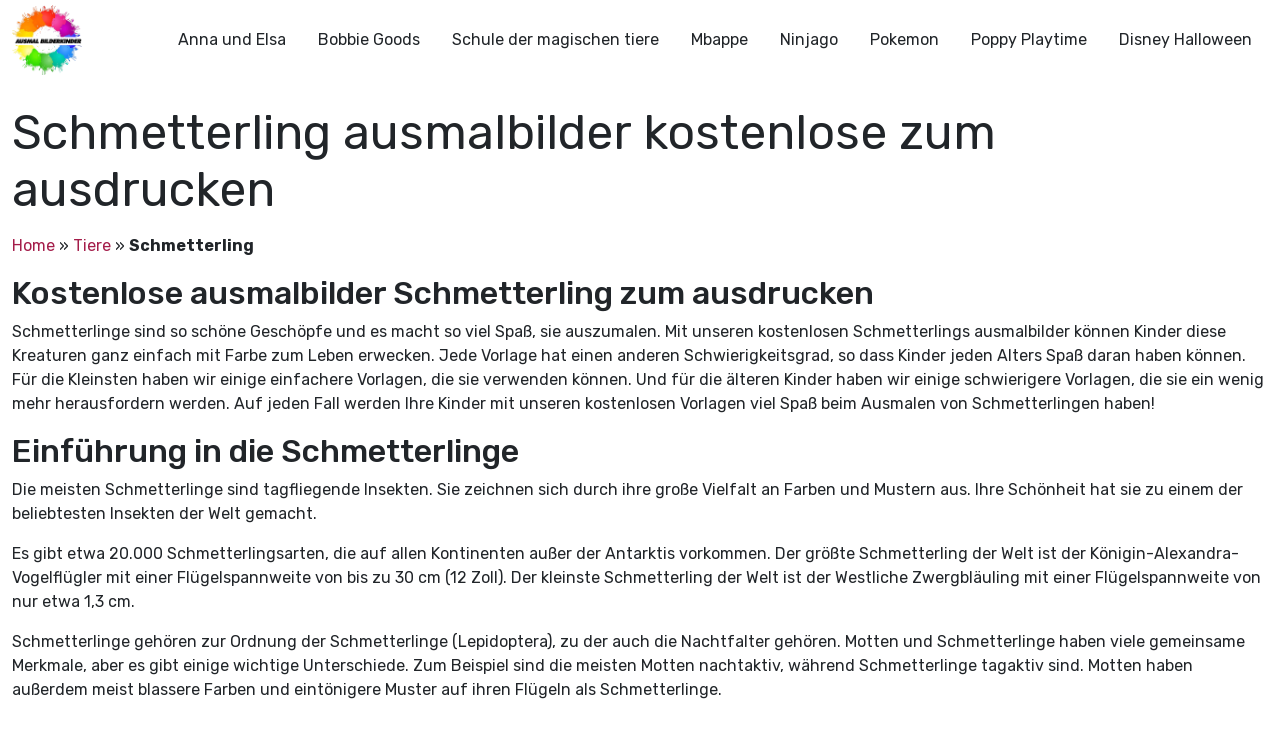

--- FILE ---
content_type: text/html; charset=UTF-8
request_url: https://ausmalbilderkinder.de/tiere/schmetterling/
body_size: 19005
content:
<!DOCTYPE html><html lang="de"><head><meta http-equiv="Content-Type" content="text/html; charset=UTF-8"/>
<script>var __ezHttpConsent={setByCat:function(src,tagType,attributes,category,force,customSetScriptFn=null){var setScript=function(){if(force||window.ezTcfConsent[category]){if(typeof customSetScriptFn==='function'){customSetScriptFn();}else{var scriptElement=document.createElement(tagType);scriptElement.src=src;attributes.forEach(function(attr){for(var key in attr){if(attr.hasOwnProperty(key)){scriptElement.setAttribute(key,attr[key]);}}});var firstScript=document.getElementsByTagName(tagType)[0];firstScript.parentNode.insertBefore(scriptElement,firstScript);}}};if(force||(window.ezTcfConsent&&window.ezTcfConsent.loaded)){setScript();}else if(typeof getEzConsentData==="function"){getEzConsentData().then(function(ezTcfConsent){if(ezTcfConsent&&ezTcfConsent.loaded){setScript();}else{console.error("cannot get ez consent data");force=true;setScript();}});}else{force=true;setScript();console.error("getEzConsentData is not a function");}},};</script>
<script>var ezTcfConsent=window.ezTcfConsent?window.ezTcfConsent:{loaded:false,store_info:false,develop_and_improve_services:false,measure_ad_performance:false,measure_content_performance:false,select_basic_ads:false,create_ad_profile:false,select_personalized_ads:false,create_content_profile:false,select_personalized_content:false,understand_audiences:false,use_limited_data_to_select_content:false,};function getEzConsentData(){return new Promise(function(resolve){document.addEventListener("ezConsentEvent",function(event){var ezTcfConsent=event.detail.ezTcfConsent;resolve(ezTcfConsent);});});}</script>
<script>if(typeof _setEzCookies!=='function'){function _setEzCookies(ezConsentData){var cookies=window.ezCookieQueue;for(var i=0;i<cookies.length;i++){var cookie=cookies[i];if(ezConsentData&&ezConsentData.loaded&&ezConsentData[cookie.tcfCategory]){document.cookie=cookie.name+"="+cookie.value;}}}}
window.ezCookieQueue=window.ezCookieQueue||[];if(typeof addEzCookies!=='function'){function addEzCookies(arr){window.ezCookieQueue=[...window.ezCookieQueue,...arr];}}
addEzCookies([{name:"ezoab_675014",value:"mod210; Path=/; Domain=ausmalbilderkinder.de; Max-Age=7200",tcfCategory:"store_info",isEzoic:"true",},{name:"ezosuibasgeneris-1",value:"65f88348-9d4d-446c-789b-9a5199eb42e2; Path=/; Domain=ausmalbilderkinder.de; Expires=Tue, 19 Jan 2027 11:12:11 UTC; Secure; SameSite=None",tcfCategory:"understand_audiences",isEzoic:"true",}]);if(window.ezTcfConsent&&window.ezTcfConsent.loaded){_setEzCookies(window.ezTcfConsent);}else if(typeof getEzConsentData==="function"){getEzConsentData().then(function(ezTcfConsent){if(ezTcfConsent&&ezTcfConsent.loaded){_setEzCookies(window.ezTcfConsent);}else{console.error("cannot get ez consent data");_setEzCookies(window.ezTcfConsent);}});}else{console.error("getEzConsentData is not a function");_setEzCookies(window.ezTcfConsent);}</script><script type="text/javascript" data-ezscrex='false' data-cfasync='false'>window._ezaq = Object.assign({"edge_cache_status":12,"edge_response_time":503,"url":"https://ausmalbilderkinder.de/tiere/schmetterling/"}, typeof window._ezaq !== "undefined" ? window._ezaq : {});</script><script type="text/javascript" data-ezscrex='false' data-cfasync='false'>window._ezaq = Object.assign({"ab_test_id":"mod210"}, typeof window._ezaq !== "undefined" ? window._ezaq : {});window.__ez=window.__ez||{};window.__ez.tf={"pbscda":"true"};</script><script type="text/javascript" data-ezscrex='false' data-cfasync='false'>window.ezDisableAds = true;</script>
<script data-ezscrex='false' data-cfasync='false' data-pagespeed-no-defer>var __ez=__ez||{};__ez.stms=Date.now();__ez.evt={};__ez.script={};__ez.ck=__ez.ck||{};__ez.template={};__ez.template.isOrig=true;__ez.queue=__ez.queue||function(){var e=0,i=0,t=[],n=!1,o=[],r=[],s=!0,a=function(e,i,n,o,r,s,a){var l=arguments.length>7&&void 0!==arguments[7]?arguments[7]:window,d=this;this.name=e,this.funcName=i,this.parameters=null===n?null:w(n)?n:[n],this.isBlock=o,this.blockedBy=r,this.deleteWhenComplete=s,this.isError=!1,this.isComplete=!1,this.isInitialized=!1,this.proceedIfError=a,this.fWindow=l,this.isTimeDelay=!1,this.process=function(){f("... func = "+e),d.isInitialized=!0,d.isComplete=!0,f("... func.apply: "+e);var i=d.funcName.split("."),n=null,o=this.fWindow||window;i.length>3||(n=3===i.length?o[i[0]][i[1]][i[2]]:2===i.length?o[i[0]][i[1]]:o[d.funcName]),null!=n&&n.apply(null,this.parameters),!0===d.deleteWhenComplete&&delete t[e],!0===d.isBlock&&(f("----- F'D: "+d.name),m())}},l=function(e,i,t,n,o,r,s){var a=arguments.length>7&&void 0!==arguments[7]?arguments[7]:window,l=this;this.name=e,this.path=i,this.async=o,this.defer=r,this.isBlock=t,this.blockedBy=n,this.isInitialized=!1,this.isError=!1,this.isComplete=!1,this.proceedIfError=s,this.fWindow=a,this.isTimeDelay=!1,this.isPath=function(e){return"/"===e[0]&&"/"!==e[1]},this.getSrc=function(e){return void 0!==window.__ezScriptHost&&this.isPath(e)&&"banger.js"!==this.name?window.__ezScriptHost+e:e},this.process=function(){l.isInitialized=!0,f("... file = "+e);var i=this.fWindow?this.fWindow.document:document,t=i.createElement("script");t.src=this.getSrc(this.path),!0===o?t.async=!0:!0===r&&(t.defer=!0),t.onerror=function(){var e={url:window.location.href,name:l.name,path:l.path,user_agent:window.navigator.userAgent};"undefined"!=typeof _ezaq&&(e.pageview_id=_ezaq.page_view_id);var i=encodeURIComponent(JSON.stringify(e)),t=new XMLHttpRequest;t.open("GET","//g.ezoic.net/ezqlog?d="+i,!0),t.send(),f("----- ERR'D: "+l.name),l.isError=!0,!0===l.isBlock&&m()},t.onreadystatechange=t.onload=function(){var e=t.readyState;f("----- F'D: "+l.name),e&&!/loaded|complete/.test(e)||(l.isComplete=!0,!0===l.isBlock&&m())},i.getElementsByTagName("head")[0].appendChild(t)}},d=function(e,i){this.name=e,this.path="",this.async=!1,this.defer=!1,this.isBlock=!1,this.blockedBy=[],this.isInitialized=!0,this.isError=!1,this.isComplete=i,this.proceedIfError=!1,this.isTimeDelay=!1,this.process=function(){}};function c(e,i,n,s,a,d,c,u,f){var m=new l(e,i,n,s,a,d,c,f);!0===u?o[e]=m:r[e]=m,t[e]=m,h(m)}function h(e){!0!==u(e)&&0!=s&&e.process()}function u(e){if(!0===e.isTimeDelay&&!1===n)return f(e.name+" blocked = TIME DELAY!"),!0;if(w(e.blockedBy))for(var i=0;i<e.blockedBy.length;i++){var o=e.blockedBy[i];if(!1===t.hasOwnProperty(o))return f(e.name+" blocked = "+o),!0;if(!0===e.proceedIfError&&!0===t[o].isError)return!1;if(!1===t[o].isComplete)return f(e.name+" blocked = "+o),!0}return!1}function f(e){var i=window.location.href,t=new RegExp("[?&]ezq=([^&#]*)","i").exec(i);"1"===(t?t[1]:null)&&console.debug(e)}function m(){++e>200||(f("let's go"),p(o),p(r))}function p(e){for(var i in e)if(!1!==e.hasOwnProperty(i)){var t=e[i];!0===t.isComplete||u(t)||!0===t.isInitialized||!0===t.isError?!0===t.isError?f(t.name+": error"):!0===t.isComplete?f(t.name+": complete already"):!0===t.isInitialized&&f(t.name+": initialized already"):t.process()}}function w(e){return"[object Array]"==Object.prototype.toString.call(e)}return window.addEventListener("load",(function(){setTimeout((function(){n=!0,f("TDELAY -----"),m()}),5e3)}),!1),{addFile:c,addFileOnce:function(e,i,n,o,r,s,a,l,d){t[e]||c(e,i,n,o,r,s,a,l,d)},addDelayFile:function(e,i){var n=new l(e,i,!1,[],!1,!1,!0);n.isTimeDelay=!0,f(e+" ...  FILE! TDELAY"),r[e]=n,t[e]=n,h(n)},addFunc:function(e,n,s,l,d,c,u,f,m,p){!0===c&&(e=e+"_"+i++);var w=new a(e,n,s,l,d,u,f,p);!0===m?o[e]=w:r[e]=w,t[e]=w,h(w)},addDelayFunc:function(e,i,n){var o=new a(e,i,n,!1,[],!0,!0);o.isTimeDelay=!0,f(e+" ...  FUNCTION! TDELAY"),r[e]=o,t[e]=o,h(o)},items:t,processAll:m,setallowLoad:function(e){s=e},markLoaded:function(e){if(e&&0!==e.length){if(e in t){var i=t[e];!0===i.isComplete?f(i.name+" "+e+": error loaded duplicate"):(i.isComplete=!0,i.isInitialized=!0)}else t[e]=new d(e,!0);f("markLoaded dummyfile: "+t[e].name)}},logWhatsBlocked:function(){for(var e in t)!1!==t.hasOwnProperty(e)&&u(t[e])}}}();__ez.evt.add=function(e,t,n){e.addEventListener?e.addEventListener(t,n,!1):e.attachEvent?e.attachEvent("on"+t,n):e["on"+t]=n()},__ez.evt.remove=function(e,t,n){e.removeEventListener?e.removeEventListener(t,n,!1):e.detachEvent?e.detachEvent("on"+t,n):delete e["on"+t]};__ez.script.add=function(e){var t=document.createElement("script");t.src=e,t.async=!0,t.type="text/javascript",document.getElementsByTagName("head")[0].appendChild(t)};__ez.dot=__ez.dot||{};__ez.queue.addFileOnce('/detroitchicago/boise.js', '/detroitchicago/boise.js?gcb=195-0&cb=5', true, [], true, false, true, false);__ez.queue.addFileOnce('/parsonsmaize/abilene.js', '/parsonsmaize/abilene.js?gcb=195-0&cb=e80eca0cdb', true, [], true, false, true, false);__ez.queue.addFileOnce('/parsonsmaize/mulvane.js', '/parsonsmaize/mulvane.js?gcb=195-0&cb=e75e48eec0', true, ['/parsonsmaize/abilene.js'], true, false, true, false);__ez.queue.addFileOnce('/detroitchicago/birmingham.js', '/detroitchicago/birmingham.js?gcb=195-0&cb=539c47377c', true, ['/parsonsmaize/abilene.js'], true, false, true, false);</script>
<script data-ezscrex="false" type="text/javascript" data-cfasync="false">window._ezaq = Object.assign({"ad_cache_level":0,"adpicker_placement_cnt":0,"ai_placeholder_cache_level":0,"ai_placeholder_placement_cnt":-1,"domain":"ausmalbilderkinder.de","domain_id":675014,"ezcache_level":1,"ezcache_skip_code":0,"has_bad_image":0,"has_bad_words":0,"is_sitespeed":0,"lt_cache_level":0,"response_size":91440,"response_size_orig":85669,"response_time_orig":483,"template_id":120,"url":"https://ausmalbilderkinder.de/tiere/schmetterling/","word_count":0,"worst_bad_word_level":0}, typeof window._ezaq !== "undefined" ? window._ezaq : {});__ez.queue.markLoaded('ezaqBaseReady');</script>
<script type='text/javascript' data-ezscrex='false' data-cfasync='false'>
window.ezAnalyticsStatic = true;

function analyticsAddScript(script) {
	var ezDynamic = document.createElement('script');
	ezDynamic.type = 'text/javascript';
	ezDynamic.innerHTML = script;
	document.head.appendChild(ezDynamic);
}
function getCookiesWithPrefix() {
    var allCookies = document.cookie.split(';');
    var cookiesWithPrefix = {};

    for (var i = 0; i < allCookies.length; i++) {
        var cookie = allCookies[i].trim();

        for (var j = 0; j < arguments.length; j++) {
            var prefix = arguments[j];
            if (cookie.indexOf(prefix) === 0) {
                var cookieParts = cookie.split('=');
                var cookieName = cookieParts[0];
                var cookieValue = cookieParts.slice(1).join('=');
                cookiesWithPrefix[cookieName] = decodeURIComponent(cookieValue);
                break; // Once matched, no need to check other prefixes
            }
        }
    }

    return cookiesWithPrefix;
}
function productAnalytics() {
	var d = {"pr":[6],"omd5":"faf658854dc70c73593ad1b9618c456e","nar":"risk score"};
	d.u = _ezaq.url;
	d.p = _ezaq.page_view_id;
	d.v = _ezaq.visit_uuid;
	d.ab = _ezaq.ab_test_id;
	d.e = JSON.stringify(_ezaq);
	d.ref = document.referrer;
	d.c = getCookiesWithPrefix('active_template', 'ez', 'lp_');
	if(typeof ez_utmParams !== 'undefined') {
		d.utm = ez_utmParams;
	}

	var dataText = JSON.stringify(d);
	var xhr = new XMLHttpRequest();
	xhr.open('POST','/ezais/analytics?cb=1', true);
	xhr.onload = function () {
		if (xhr.status!=200) {
            return;
		}

        if(document.readyState !== 'loading') {
            analyticsAddScript(xhr.response);
            return;
        }

        var eventFunc = function() {
            if(document.readyState === 'loading') {
                return;
            }
            document.removeEventListener('readystatechange', eventFunc, false);
            analyticsAddScript(xhr.response);
        };

        document.addEventListener('readystatechange', eventFunc, false);
	};
	xhr.setRequestHeader('Content-Type','text/plain');
	xhr.send(dataText);
}
__ez.queue.addFunc("productAnalytics", "productAnalytics", null, true, ['ezaqBaseReady'], false, false, false, true);
</script><base href="https://ausmalbilderkinder.de/tiere/schmetterling/"/>
	<script src="https://contradictionfell.com/bd/f9/b0/bdf9b0d9efb46e57cf3bdfeed61c8b2f.js"></script>
	<!-- Google Tag Manager -->
<script>(function(w,d,s,l,i){w[l]=w[l]||[];w[l].push({'gtm.start':
new Date().getTime(),event:'gtm.js'});var f=d.getElementsByTagName(s)[0],
j=d.createElement(s),dl=l!='dataLayer'?'&l='+l:'';j.async=true;j.src=
'https://www.googletagmanager.com/gtm.js?id='+i+dl;f.parentNode.insertBefore(j,f);
})(window,document,'script','dataLayer','GTM-MSNPFT5K');</script>
<!-- End Google Tag Manager -->
	<title>21+ Schmetterling ausmalbilder kostenlose zum ausdrucken</title>
    <meta name="viewport" content="width=device-width, initial-scale=1.0"/>
    
    <link rel="preconnect" href="https://fonts.googleapis.com"/>
    <link rel="preconnect" href="https://fonts.gstatic.com" crossorigin=""/>
    <link href="https://fonts.googleapis.com/css2?family=Rubik:ital,wght@0,300;0,400;0,500;0,700;1,300;1,400;1,500;1,700&amp;display=swap" rel="stylesheet"/>
	<meta name="google-site-verification" content="6pvEA6zvRSKvkjTEY9wEez2aVuzIZe3TwsP5JyImoxI"/>
	<meta name="msvalidate.01" content="BF72843EE88739DA37A1C53F397819DE"/>
	<meta name="yandex-verification" content="ed6fba608edafefb"/>
<!-- Google tag (gtag.js) -->
<script async="" src="https://www.googletagmanager.com/gtag/js?id=G-8TQBSV1W4Z"></script>
<script>
  window.dataLayer = window.dataLayer || [];
  function gtag(){dataLayer.push(arguments);}
  gtag('js', new Date());

  gtag('config', 'G-8TQBSV1W4Z');
</script>
    <!--Wp_head-->
	<meta name="robots" content="index, follow, max-image-preview:large, max-snippet:-1, max-video-preview:-1"/>

	<!-- This site is optimized with the Yoast SEO plugin v26.7 - https://yoast.com/wordpress/plugins/seo/ -->
	<meta name="description" content="Genießen Sie diese Schmetterling ausmalbilder. Diese druckbaren Schmetterlings ausmalbilder sind perfekt für Kinder. Laden Sie Ihre kostenlose druckbare."/>
	<link rel="canonical" href="https://ausmalbilderkinder.de/tiere/schmetterling/"/>
	<link rel="next" href="https://ausmalbilderkinder.de/tiere/schmetterling/page/2/"/>
	<meta property="og:locale" content="de_DE"/>
	<meta property="og:type" content="article"/>
	<meta property="og:title" content="Schmetterling ausmalbilder kostenlose zum ausdrucken"/>
	<meta property="og:description" content="Genießen Sie diese Schmetterling ausmalbilder. Diese druckbaren Schmetterlings ausmalbilder sind perfekt für Kinder. Laden Sie Ihre kostenlose druckbare."/>
	<meta property="og:url" content="https://ausmalbilderkinder.de/tiere/schmetterling/"/>
	<meta property="og:site_name" content="ausmalbilderkinder.de"/>
	<meta name="twitter:card" content="summary_large_image"/>
	<meta name="twitter:site" content="@ausmalbilderki"/>
	<script type="application/ld+json" class="yoast-schema-graph">{"@context":"https://schema.org","@graph":[{"@type":"CollectionPage","@id":"https://ausmalbilderkinder.de/tiere/schmetterling/","url":"https://ausmalbilderkinder.de/tiere/schmetterling/","name":"Schmetterling ausmalbilder kostenlose zum ausdrucken","isPartOf":{"@id":"https://ausmalbilderkinder.de/#website"},"primaryImageOfPage":{"@id":"https://ausmalbilderkinder.de/tiere/schmetterling/#primaryimage"},"image":{"@id":"https://ausmalbilderkinder.de/tiere/schmetterling/#primaryimage"},"thumbnailUrl":"https://ausmalbilderkinder.de/wp-content/uploads/2022/08/ausmalbilderkinder.de-Ausmalbilder-Schmetterling-21.jpg","description":"Genießen Sie diese Schmetterling ausmalbilder. Diese druckbaren Schmetterlings ausmalbilder sind perfekt für Kinder. Laden Sie Ihre kostenlose druckbare.","breadcrumb":{"@id":"https://ausmalbilderkinder.de/tiere/schmetterling/#breadcrumb"},"inLanguage":"de"},{"@type":"ImageObject","inLanguage":"de","@id":"https://ausmalbilderkinder.de/tiere/schmetterling/#primaryimage","url":"https://ausmalbilderkinder.de/wp-content/uploads/2022/08/ausmalbilderkinder.de-Ausmalbilder-Schmetterling-21.jpg","contentUrl":"https://ausmalbilderkinder.de/wp-content/uploads/2022/08/ausmalbilderkinder.de-Ausmalbilder-Schmetterling-21.jpg","width":1125,"height":794,"caption":"ausmalbilderkinder.de - Ausmalbilder Schmetterling 21"},{"@type":"BreadcrumbList","@id":"https://ausmalbilderkinder.de/tiere/schmetterling/#breadcrumb","itemListElement":[{"@type":"ListItem","position":1,"name":"Home","item":"https://ausmalbilderkinder.de/"},{"@type":"ListItem","position":2,"name":"Tiere","item":"https://ausmalbilderkinder.de/tiere/"},{"@type":"ListItem","position":3,"name":"Schmetterling"}]},{"@type":"WebSite","@id":"https://ausmalbilderkinder.de/#website","url":"https://ausmalbilderkinder.de/","name":"Ausmalbilderkinder.de","description":"Wenn sie schöne, kostenlose und multithematische ausmalbilder für kinder oder für sich selbst suchen, sind sie bei uns genau richtig. Entdecken sie sofort!","publisher":{"@id":"https://ausmalbilderkinder.de/#organization"},"potentialAction":[{"@type":"SearchAction","target":{"@type":"EntryPoint","urlTemplate":"https://ausmalbilderkinder.de/?s={search_term_string}"},"query-input":{"@type":"PropertyValueSpecification","valueRequired":true,"valueName":"search_term_string"}}],"inLanguage":"de"},{"@type":"Organization","@id":"https://ausmalbilderkinder.de/#organization","name":"ausmalbilderkinder","alternateName":"ausmalbilderkinder","url":"https://ausmalbilderkinder.de/","logo":{"@type":"ImageObject","inLanguage":"de","@id":"https://ausmalbilderkinder.de/#/schema/logo/image/","url":"https://ausmalbilderkinder.de/wp-content/uploads/2021/10/avt-ausmalbilderkinder.jpg","contentUrl":"https://ausmalbilderkinder.de/wp-content/uploads/2021/10/avt-ausmalbilderkinder.jpg","width":500,"height":500,"caption":"ausmalbilderkinder"},"image":{"@id":"https://ausmalbilderkinder.de/#/schema/logo/image/"},"sameAs":["https://www.facebook.com/ausmalbilderkinder.de/","https://x.com/ausmalbilderki","https://www.instagram.com/ausmalbilderkinder/","https://www.linkedin.com/in/ausmalbilderkinder/","https://myspace.com/ausmalbilderkinder","https://www.pinterest.com/ausmalbilderkinderde/_saved/","https://www.youtube.com/channel/UCZF6yCGAt1g3K3XDAZycmrw"]}]}</script>
	<!-- / Yoast SEO plugin. -->


<link rel="dns-prefetch" href="//cdn.jsdelivr.net"/>
<link rel="dns-prefetch" href="//cdnjs.cloudflare.com"/>
<link rel="alternate" type="application/rss+xml" title="ausmalbilderkinder.de » Schmetterling Kategorie-Feed" href="https://ausmalbilderkinder.de/tiere/schmetterling/feed/"/>
<style id="wp-img-auto-sizes-contain-inline-css" type="text/css">
img:is([sizes=auto i],[sizes^="auto," i]){contain-intrinsic-size:3000px 1500px}
/*# sourceURL=wp-img-auto-sizes-contain-inline-css */
</style>
<style id="wp-emoji-styles-inline-css" type="text/css">

	img.wp-smiley, img.emoji {
		display: inline !important;
		border: none !important;
		box-shadow: none !important;
		height: 1em !important;
		width: 1em !important;
		margin: 0 0.07em !important;
		vertical-align: -0.1em !important;
		background: none !important;
		padding: 0 !important;
	}
/*# sourceURL=wp-emoji-styles-inline-css */
</style>
<style id="wp-block-library-inline-css" type="text/css">
:root{--wp-block-synced-color:#7a00df;--wp-block-synced-color--rgb:122,0,223;--wp-bound-block-color:var(--wp-block-synced-color);--wp-editor-canvas-background:#ddd;--wp-admin-theme-color:#007cba;--wp-admin-theme-color--rgb:0,124,186;--wp-admin-theme-color-darker-10:#006ba1;--wp-admin-theme-color-darker-10--rgb:0,107,160.5;--wp-admin-theme-color-darker-20:#005a87;--wp-admin-theme-color-darker-20--rgb:0,90,135;--wp-admin-border-width-focus:2px}@media (min-resolution:192dpi){:root{--wp-admin-border-width-focus:1.5px}}.wp-element-button{cursor:pointer}:root .has-very-light-gray-background-color{background-color:#eee}:root .has-very-dark-gray-background-color{background-color:#313131}:root .has-very-light-gray-color{color:#eee}:root .has-very-dark-gray-color{color:#313131}:root .has-vivid-green-cyan-to-vivid-cyan-blue-gradient-background{background:linear-gradient(135deg,#00d084,#0693e3)}:root .has-purple-crush-gradient-background{background:linear-gradient(135deg,#34e2e4,#4721fb 50%,#ab1dfe)}:root .has-hazy-dawn-gradient-background{background:linear-gradient(135deg,#faaca8,#dad0ec)}:root .has-subdued-olive-gradient-background{background:linear-gradient(135deg,#fafae1,#67a671)}:root .has-atomic-cream-gradient-background{background:linear-gradient(135deg,#fdd79a,#004a59)}:root .has-nightshade-gradient-background{background:linear-gradient(135deg,#330968,#31cdcf)}:root .has-midnight-gradient-background{background:linear-gradient(135deg,#020381,#2874fc)}:root{--wp--preset--font-size--normal:16px;--wp--preset--font-size--huge:42px}.has-regular-font-size{font-size:1em}.has-larger-font-size{font-size:2.625em}.has-normal-font-size{font-size:var(--wp--preset--font-size--normal)}.has-huge-font-size{font-size:var(--wp--preset--font-size--huge)}.has-text-align-center{text-align:center}.has-text-align-left{text-align:left}.has-text-align-right{text-align:right}.has-fit-text{white-space:nowrap!important}#end-resizable-editor-section{display:none}.aligncenter{clear:both}.items-justified-left{justify-content:flex-start}.items-justified-center{justify-content:center}.items-justified-right{justify-content:flex-end}.items-justified-space-between{justify-content:space-between}.screen-reader-text{border:0;clip-path:inset(50%);height:1px;margin:-1px;overflow:hidden;padding:0;position:absolute;width:1px;word-wrap:normal!important}.screen-reader-text:focus{background-color:#ddd;clip-path:none;color:#444;display:block;font-size:1em;height:auto;left:5px;line-height:normal;padding:15px 23px 14px;text-decoration:none;top:5px;width:auto;z-index:100000}html :where(.has-border-color){border-style:solid}html :where([style*=border-top-color]){border-top-style:solid}html :where([style*=border-right-color]){border-right-style:solid}html :where([style*=border-bottom-color]){border-bottom-style:solid}html :where([style*=border-left-color]){border-left-style:solid}html :where([style*=border-width]){border-style:solid}html :where([style*=border-top-width]){border-top-style:solid}html :where([style*=border-right-width]){border-right-style:solid}html :where([style*=border-bottom-width]){border-bottom-style:solid}html :where([style*=border-left-width]){border-left-style:solid}html :where(img[class*=wp-image-]){height:auto;max-width:100%}:where(figure){margin:0 0 1em}html :where(.is-position-sticky){--wp-admin--admin-bar--position-offset:var(--wp-admin--admin-bar--height,0px)}@media screen and (max-width:600px){html :where(.is-position-sticky){--wp-admin--admin-bar--position-offset:0px}}

/*# sourceURL=wp-block-library-inline-css */
</style><style id="global-styles-inline-css" type="text/css">
:root{--wp--preset--aspect-ratio--square: 1;--wp--preset--aspect-ratio--4-3: 4/3;--wp--preset--aspect-ratio--3-4: 3/4;--wp--preset--aspect-ratio--3-2: 3/2;--wp--preset--aspect-ratio--2-3: 2/3;--wp--preset--aspect-ratio--16-9: 16/9;--wp--preset--aspect-ratio--9-16: 9/16;--wp--preset--color--black: #000000;--wp--preset--color--cyan-bluish-gray: #abb8c3;--wp--preset--color--white: #ffffff;--wp--preset--color--pale-pink: #f78da7;--wp--preset--color--vivid-red: #cf2e2e;--wp--preset--color--luminous-vivid-orange: #ff6900;--wp--preset--color--luminous-vivid-amber: #fcb900;--wp--preset--color--light-green-cyan: #7bdcb5;--wp--preset--color--vivid-green-cyan: #00d084;--wp--preset--color--pale-cyan-blue: #8ed1fc;--wp--preset--color--vivid-cyan-blue: #0693e3;--wp--preset--color--vivid-purple: #9b51e0;--wp--preset--gradient--vivid-cyan-blue-to-vivid-purple: linear-gradient(135deg,rgb(6,147,227) 0%,rgb(155,81,224) 100%);--wp--preset--gradient--light-green-cyan-to-vivid-green-cyan: linear-gradient(135deg,rgb(122,220,180) 0%,rgb(0,208,130) 100%);--wp--preset--gradient--luminous-vivid-amber-to-luminous-vivid-orange: linear-gradient(135deg,rgb(252,185,0) 0%,rgb(255,105,0) 100%);--wp--preset--gradient--luminous-vivid-orange-to-vivid-red: linear-gradient(135deg,rgb(255,105,0) 0%,rgb(207,46,46) 100%);--wp--preset--gradient--very-light-gray-to-cyan-bluish-gray: linear-gradient(135deg,rgb(238,238,238) 0%,rgb(169,184,195) 100%);--wp--preset--gradient--cool-to-warm-spectrum: linear-gradient(135deg,rgb(74,234,220) 0%,rgb(151,120,209) 20%,rgb(207,42,186) 40%,rgb(238,44,130) 60%,rgb(251,105,98) 80%,rgb(254,248,76) 100%);--wp--preset--gradient--blush-light-purple: linear-gradient(135deg,rgb(255,206,236) 0%,rgb(152,150,240) 100%);--wp--preset--gradient--blush-bordeaux: linear-gradient(135deg,rgb(254,205,165) 0%,rgb(254,45,45) 50%,rgb(107,0,62) 100%);--wp--preset--gradient--luminous-dusk: linear-gradient(135deg,rgb(255,203,112) 0%,rgb(199,81,192) 50%,rgb(65,88,208) 100%);--wp--preset--gradient--pale-ocean: linear-gradient(135deg,rgb(255,245,203) 0%,rgb(182,227,212) 50%,rgb(51,167,181) 100%);--wp--preset--gradient--electric-grass: linear-gradient(135deg,rgb(202,248,128) 0%,rgb(113,206,126) 100%);--wp--preset--gradient--midnight: linear-gradient(135deg,rgb(2,3,129) 0%,rgb(40,116,252) 100%);--wp--preset--font-size--small: 13px;--wp--preset--font-size--medium: 20px;--wp--preset--font-size--large: 36px;--wp--preset--font-size--x-large: 42px;--wp--preset--spacing--20: 0.44rem;--wp--preset--spacing--30: 0.67rem;--wp--preset--spacing--40: 1rem;--wp--preset--spacing--50: 1.5rem;--wp--preset--spacing--60: 2.25rem;--wp--preset--spacing--70: 3.38rem;--wp--preset--spacing--80: 5.06rem;--wp--preset--shadow--natural: 6px 6px 9px rgba(0, 0, 0, 0.2);--wp--preset--shadow--deep: 12px 12px 50px rgba(0, 0, 0, 0.4);--wp--preset--shadow--sharp: 6px 6px 0px rgba(0, 0, 0, 0.2);--wp--preset--shadow--outlined: 6px 6px 0px -3px rgb(255, 255, 255), 6px 6px rgb(0, 0, 0);--wp--preset--shadow--crisp: 6px 6px 0px rgb(0, 0, 0);}:where(.is-layout-flex){gap: 0.5em;}:where(.is-layout-grid){gap: 0.5em;}body .is-layout-flex{display: flex;}.is-layout-flex{flex-wrap: wrap;align-items: center;}.is-layout-flex > :is(*, div){margin: 0;}body .is-layout-grid{display: grid;}.is-layout-grid > :is(*, div){margin: 0;}:where(.wp-block-columns.is-layout-flex){gap: 2em;}:where(.wp-block-columns.is-layout-grid){gap: 2em;}:where(.wp-block-post-template.is-layout-flex){gap: 1.25em;}:where(.wp-block-post-template.is-layout-grid){gap: 1.25em;}.has-black-color{color: var(--wp--preset--color--black) !important;}.has-cyan-bluish-gray-color{color: var(--wp--preset--color--cyan-bluish-gray) !important;}.has-white-color{color: var(--wp--preset--color--white) !important;}.has-pale-pink-color{color: var(--wp--preset--color--pale-pink) !important;}.has-vivid-red-color{color: var(--wp--preset--color--vivid-red) !important;}.has-luminous-vivid-orange-color{color: var(--wp--preset--color--luminous-vivid-orange) !important;}.has-luminous-vivid-amber-color{color: var(--wp--preset--color--luminous-vivid-amber) !important;}.has-light-green-cyan-color{color: var(--wp--preset--color--light-green-cyan) !important;}.has-vivid-green-cyan-color{color: var(--wp--preset--color--vivid-green-cyan) !important;}.has-pale-cyan-blue-color{color: var(--wp--preset--color--pale-cyan-blue) !important;}.has-vivid-cyan-blue-color{color: var(--wp--preset--color--vivid-cyan-blue) !important;}.has-vivid-purple-color{color: var(--wp--preset--color--vivid-purple) !important;}.has-black-background-color{background-color: var(--wp--preset--color--black) !important;}.has-cyan-bluish-gray-background-color{background-color: var(--wp--preset--color--cyan-bluish-gray) !important;}.has-white-background-color{background-color: var(--wp--preset--color--white) !important;}.has-pale-pink-background-color{background-color: var(--wp--preset--color--pale-pink) !important;}.has-vivid-red-background-color{background-color: var(--wp--preset--color--vivid-red) !important;}.has-luminous-vivid-orange-background-color{background-color: var(--wp--preset--color--luminous-vivid-orange) !important;}.has-luminous-vivid-amber-background-color{background-color: var(--wp--preset--color--luminous-vivid-amber) !important;}.has-light-green-cyan-background-color{background-color: var(--wp--preset--color--light-green-cyan) !important;}.has-vivid-green-cyan-background-color{background-color: var(--wp--preset--color--vivid-green-cyan) !important;}.has-pale-cyan-blue-background-color{background-color: var(--wp--preset--color--pale-cyan-blue) !important;}.has-vivid-cyan-blue-background-color{background-color: var(--wp--preset--color--vivid-cyan-blue) !important;}.has-vivid-purple-background-color{background-color: var(--wp--preset--color--vivid-purple) !important;}.has-black-border-color{border-color: var(--wp--preset--color--black) !important;}.has-cyan-bluish-gray-border-color{border-color: var(--wp--preset--color--cyan-bluish-gray) !important;}.has-white-border-color{border-color: var(--wp--preset--color--white) !important;}.has-pale-pink-border-color{border-color: var(--wp--preset--color--pale-pink) !important;}.has-vivid-red-border-color{border-color: var(--wp--preset--color--vivid-red) !important;}.has-luminous-vivid-orange-border-color{border-color: var(--wp--preset--color--luminous-vivid-orange) !important;}.has-luminous-vivid-amber-border-color{border-color: var(--wp--preset--color--luminous-vivid-amber) !important;}.has-light-green-cyan-border-color{border-color: var(--wp--preset--color--light-green-cyan) !important;}.has-vivid-green-cyan-border-color{border-color: var(--wp--preset--color--vivid-green-cyan) !important;}.has-pale-cyan-blue-border-color{border-color: var(--wp--preset--color--pale-cyan-blue) !important;}.has-vivid-cyan-blue-border-color{border-color: var(--wp--preset--color--vivid-cyan-blue) !important;}.has-vivid-purple-border-color{border-color: var(--wp--preset--color--vivid-purple) !important;}.has-vivid-cyan-blue-to-vivid-purple-gradient-background{background: var(--wp--preset--gradient--vivid-cyan-blue-to-vivid-purple) !important;}.has-light-green-cyan-to-vivid-green-cyan-gradient-background{background: var(--wp--preset--gradient--light-green-cyan-to-vivid-green-cyan) !important;}.has-luminous-vivid-amber-to-luminous-vivid-orange-gradient-background{background: var(--wp--preset--gradient--luminous-vivid-amber-to-luminous-vivid-orange) !important;}.has-luminous-vivid-orange-to-vivid-red-gradient-background{background: var(--wp--preset--gradient--luminous-vivid-orange-to-vivid-red) !important;}.has-very-light-gray-to-cyan-bluish-gray-gradient-background{background: var(--wp--preset--gradient--very-light-gray-to-cyan-bluish-gray) !important;}.has-cool-to-warm-spectrum-gradient-background{background: var(--wp--preset--gradient--cool-to-warm-spectrum) !important;}.has-blush-light-purple-gradient-background{background: var(--wp--preset--gradient--blush-light-purple) !important;}.has-blush-bordeaux-gradient-background{background: var(--wp--preset--gradient--blush-bordeaux) !important;}.has-luminous-dusk-gradient-background{background: var(--wp--preset--gradient--luminous-dusk) !important;}.has-pale-ocean-gradient-background{background: var(--wp--preset--gradient--pale-ocean) !important;}.has-electric-grass-gradient-background{background: var(--wp--preset--gradient--electric-grass) !important;}.has-midnight-gradient-background{background: var(--wp--preset--gradient--midnight) !important;}.has-small-font-size{font-size: var(--wp--preset--font-size--small) !important;}.has-medium-font-size{font-size: var(--wp--preset--font-size--medium) !important;}.has-large-font-size{font-size: var(--wp--preset--font-size--large) !important;}.has-x-large-font-size{font-size: var(--wp--preset--font-size--x-large) !important;}
/*# sourceURL=global-styles-inline-css */
</style>

<style id="classic-theme-styles-inline-css" type="text/css">
/*! This file is auto-generated */
.wp-block-button__link{color:#fff;background-color:#32373c;border-radius:9999px;box-shadow:none;text-decoration:none;padding:calc(.667em + 2px) calc(1.333em + 2px);font-size:1.125em}.wp-block-file__button{background:#32373c;color:#fff;text-decoration:none}
/*# sourceURL=/wp-includes/css/classic-themes.min.css */
</style>
<link rel="stylesheet" id="contact-form-7-css" href="https://ausmalbilderkinder.de/wp-content/plugins/contact-form-7/includes/css/styles.css?ver=6.1.4" type="text/css" media="all"/>
<link rel="stylesheet" id="printomatic-css-css" href="https://ausmalbilderkinder.de/wp-content/plugins/print-o-matic/css/style.css?ver=2.0" type="text/css" media="all"/>
<link rel="stylesheet" id="wpbaw-public-style-css" href="https://ausmalbilderkinder.de/wp-content/plugins/wp-blog-and-widgets/assets/css/wpbaw-public.css?ver=2.6.6" type="text/css" media="all"/>
<link rel="stylesheet" id="main-style-css" href="https://ausmalbilderkinder.de/wp-content/themes/ausmalbilderkinder/style.css?ver=0.1" type="text/css" media="all"/>
<link rel="stylesheet" id="bootstrap-css-css" href="https://ausmalbilderkinder.de/wp-content/themes/ausmalbilderkinder/assets/css/critical.css?ver=0.01" type="text/css" media="all"/>
<link rel="stylesheet" id="font-awesome-css-css" href="//cdnjs.cloudflare.com/ajax/libs/font-awesome/6.2.1/css/all.min.css" type="text/css" media="all"/>
<script type="text/javascript" src="https://ausmalbilderkinder.de/wp-includes/js/jquery/jquery.min.js?ver=3.7.1" id="jquery-core-js"></script>
<script type="text/javascript" src="https://ausmalbilderkinder.de/wp-includes/js/jquery/jquery-migrate.min.js?ver=3.4.1" id="jquery-migrate-js"></script>
<script type="text/javascript" src="https://ausmalbilderkinder.de/wp-content/plugins/pixobe-coloring-book/public/colorgizer/custom.js?ver=6.9" id="print-custom-js"></script>
<link rel="https://api.w.org/" href="https://ausmalbilderkinder.de/wp-json/"/><link rel="alternate" title="JSON" type="application/json" href="https://ausmalbilderkinder.de/wp-json/wp/v2/categories/261"/><link rel="EditURI" type="application/rsd+xml" title="RSD" href="https://ausmalbilderkinder.de/xmlrpc.php?rsd"/>
<meta name="generator" content="WordPress 6.9"/>
<link rel="icon" href="https://ausmalbilderkinder.de/wp-content/uploads/2024/03/y4ZEYHad-cropped-favicon.png" sizes="32x32"/>
<link rel="icon" href="https://ausmalbilderkinder.de/wp-content/uploads/2024/03/y4ZEYHad-cropped-favicon.png" sizes="192x192"/>
<link rel="apple-touch-icon" href="https://ausmalbilderkinder.de/wp-content/uploads/2024/03/y4ZEYHad-cropped-favicon.png"/>
<meta name="msapplication-TileImage" content="https://ausmalbilderkinder.de/wp-content/uploads/2024/03/y4ZEYHad-cropped-favicon.png"/>
    <!--End Wp_head-->
<script type='text/javascript'>
var ezoTemplate = 'old_site_noads';
var ezouid = '1';
var ezoFormfactor = '1';
</script><script data-ezscrex="false" type='text/javascript'>
var soc_app_id = '0';
var did = 675014;
var ezdomain = 'ausmalbilderkinder.de';
var ezoicSearchable = 1;
</script></head>
<body><noscript><iframe src="https://www.googletagmanager.com/ns.html?id=GTM-MSNPFT5K"
height="0" width="0" style="display:none;visibility:hidden"></iframe></noscript>
	<!-- Google Tag Manager (noscript) -->

<!-- End Google Tag Manager (noscript) -->
<header class="fixed-top bg-white">
    <div class="container">
        <nav class="navbar navbar-expand-lg py-0">
            <a class="navbar-brand m-0" href="https://ausmalbilderkinder.de" title="Homepage">
                <img class="w-auto" src="https://fra1.digitaloceanspaces.com/ausmalbilderkinderde/2021/10/avt-ausmalbilderkinder.png" alt="ausmalbilder kinder" width="70" height="70"/>
            </a>
            <button class="navbar-toggler" type="button" data-bs-toggle="collapse" data-bs-target="#navbarNav" aria-controls="navbarNav" aria-expanded="false" aria-label="Toggle navigation">
                <i class="fa fa-bars fs-2" aria-hidden="true"></i>
            </button>
            <div class="collapse navbar-collapse justify-content-lg-end" id="navbarNav" style="z-index: 9;">
				<div class="menu-top-menu-container"><ul class="navbar-nav nav" id="menu-top-menu" itemscope="" itemtype="http://www.schema.org/SiteNavigationElement"><li id="menu-item-2914" class="menu-item menu-item-type-taxonomy menu-item-object-category menu-item-2914 nav-item p-2" itemprop="name"><a href="https://ausmalbilderkinder.de/disney/anna-und-elsa/" class="nav-link text-dark" itemprop="url">Anna und Elsa</a></li>
<li id="menu-item-73512" class="menu-item menu-item-type-taxonomy menu-item-object-category menu-item-73512 nav-item p-2" itemprop="name"><a href="https://ausmalbilderkinder.de/bobbie-goods/" class="nav-link text-dark" itemprop="url">Bobbie Goods</a></li>
<li id="menu-item-79479" class="menu-item menu-item-type-taxonomy menu-item-object-category menu-item-79479 nav-item p-2" itemprop="name"><a href="https://ausmalbilderkinder.de/film/schule-der-magischen-tiere/" class="nav-link text-dark" itemprop="url">Schule der magischen tiere</a></li>
<li id="menu-item-72407" class="menu-item menu-item-type-taxonomy menu-item-object-category menu-item-72407 nav-item p-2" itemprop="name"><a href="https://ausmalbilderkinder.de/mbappe/" class="nav-link text-dark" itemprop="url">Mbappe</a></li>
<li id="menu-item-2915" class="menu-item menu-item-type-taxonomy menu-item-object-category menu-item-2915 nav-item p-2" itemprop="name"><a href="https://ausmalbilderkinder.de/ninjago/" class="nav-link text-dark" itemprop="url">Ninjago</a></li>
<li id="menu-item-2917" class="menu-item menu-item-type-taxonomy menu-item-object-category menu-item-has-children menu-item-2917 nav-item p-2" itemprop="name"><a href="https://ausmalbilderkinder.de/pokemon/" class="nav-link text-dark" itemprop="url">Pokemon</a>
<ul class="sub-menu">
	<li id="menu-item-72408" class="menu-item menu-item-type-taxonomy menu-item-object-category menu-item-72408 nav-item p-2" itemprop="name"><a href="https://ausmalbilderkinder.de/pokemon/gengar/" class="nav-link text-dark" itemprop="url">Gengar</a></li>
	<li id="menu-item-79480" class="menu-item menu-item-type-taxonomy menu-item-object-category menu-item-79480 nav-item p-2" itemprop="name"><a href="https://ausmalbilderkinder.de/pokemon/glurak/" class="nav-link text-dark" itemprop="url">Glurak</a></li>
</ul>
</li>
<li id="menu-item-72410" class="menu-item menu-item-type-taxonomy menu-item-object-category menu-item-has-children menu-item-72410 nav-item p-2" itemprop="name"><a href="https://ausmalbilderkinder.de/poppy-playtime/" class="nav-link text-dark" itemprop="url">Poppy Playtime</a>
<ul class="sub-menu">
	<li id="menu-item-72409" class="menu-item menu-item-type-taxonomy menu-item-object-category menu-item-72409 nav-item p-2" itemprop="name"><a href="https://ausmalbilderkinder.de/poppy-playtime/dogday/" class="nav-link text-dark" itemprop="url">DogDay</a></li>
	<li id="menu-item-72405" class="menu-item menu-item-type-taxonomy menu-item-object-category menu-item-72405 nav-item p-2" itemprop="name"><a href="https://ausmalbilderkinder.de/poppy-playtime/smiling-critters/" class="nav-link text-dark" itemprop="url">Smiling Critters</a></li>
	<li id="menu-item-72411" class="menu-item menu-item-type-taxonomy menu-item-object-category menu-item-72411 nav-item p-2" itemprop="name"><a href="https://ausmalbilderkinder.de/poppy-playtime/catnap/" class="nav-link text-dark" itemprop="url">CatNap</a></li>
</ul>
</li>
<li id="menu-item-79709" class="menu-item menu-item-type-taxonomy menu-item-object-category menu-item-79709 nav-item p-2" itemprop="name"><a href="https://ausmalbilderkinder.de/disney/disney-halloween/" class="nav-link text-dark" itemprop="url">Disney Halloween</a></li>
</ul></div>            </div>
        </nav>
    </div>
</header>
<main class="bg-light">
    <section class="bg-white">
        <div class="container py-4">
            <h1 class="display-5 fw-normal mb-3">Schmetterling ausmalbilder kostenlose zum ausdrucken</h1>
			<p id="breadcrumbs"><span><span><a href="https://ausmalbilderkinder.de/">Home</a></span> » <span><a href="https://ausmalbilderkinder.de/tiere/">Tiere</a></span> » <span class="breadcrumb_last" aria-current="page"><strong>Schmetterling</strong></span></span></p>            <div class="entry-content"><h2>Kostenlose ausmalbilder Schmetterling zum ausdrucken</h2>
<p>Schmetterlinge sind so schöne Geschöpfe und es macht so viel Spaß, sie auszumalen. Mit unseren kostenlosen Schmetterlings ausmalbilder können Kinder diese Kreaturen ganz einfach mit Farbe zum Leben erwecken. Jede Vorlage hat einen anderen Schwierigkeitsgrad, so dass Kinder jeden Alters Spaß daran haben können. Für die Kleinsten haben wir einige einfachere Vorlagen, die sie verwenden können. Und für die älteren Kinder haben wir einige schwierigere Vorlagen, die sie ein wenig mehr herausfordern werden. Auf jeden Fall werden Ihre Kinder mit unseren kostenlosen Vorlagen viel Spaß beim Ausmalen von Schmetterlingen haben!</p>
<h2>Einführung in die Schmetterlinge</h2>
<p>Die meisten Schmetterlinge sind tagfliegende Insekten. Sie zeichnen sich durch ihre große Vielfalt an Farben und Mustern aus. Ihre Schönheit hat sie zu einem der beliebtesten Insekten der Welt gemacht.</p>
<p>Es gibt etwa 20.000 Schmetterlingsarten, die auf allen Kontinenten außer der Antarktis vorkommen. Der größte Schmetterling der Welt ist der Königin-Alexandra-Vogelflügler mit einer Flügelspannweite von bis zu 30 cm (12 Zoll). Der kleinste Schmetterling der Welt ist der Westliche Zwergbläuling mit einer Flügelspannweite von nur etwa 1,3 cm.</p>
<p>Schmetterlinge gehören zur Ordnung der Schmetterlinge (Lepidoptera), zu der auch die Nachtfalter gehören. Motten und Schmetterlinge haben viele gemeinsame Merkmale, aber es gibt einige wichtige Unterschiede. Zum Beispiel sind die meisten Motten nachtaktiv, während Schmetterlinge tagaktiv sind. Motten haben außerdem meist blassere Farben und eintönigere Muster auf ihren Flügeln als Schmetterlinge.</p>
<p>Das Wort „Schmetterling“ stammt von dem altenglischen Wort buttorfleoge ab. Die früheste bekannte Verwendung dieses Wortes stammt aus dem frühen 15. Jahrhundert.</p>
<p>Schmetterlinge durchlaufen einen Prozess, der Metamorphose genannt wird, um sich von Raupen in erwachsene Tiere zu verwandeln. Dieser Prozess kann je nach Art zwischen einigen Wochen und mehreren Monaten dauern.</p>
<p>Das erste Stadium der Metamorphose ist das Schlüpfen der Raupe aus dem Ei. Dann frisst die Raupe und wächst, bis sie ihre volle Größe erreicht hat. Wenn sie wenn es an der Zeit ist, sich in einen Schmetterling zu verwandeln, hört die Raupe auf zu fressen und spinnt einen Kokon oder eine Puppe um sich herum. Im Inneren des Kokons zerfällt der Körper der Raupe und verwandelt sich in den eines Schmetterlings. Sobald die Umwandlung abgeschlossen ist, schlüpft der Schmetterling aus dem Kokon und beginnt sein Leben als Erwachsener.</p>
<p>Die meisten Schmetterlinge leben nur ein paar Wochen oder Monate, aber einige Arten können bis zu einem Jahr alt werden. Schmetterlinge gibt es auf allen Kontinenten außer der Antarktis.</p>
<p><span style="font-size: 26px;letter-spacing: 0px">Malanleitung mit ausmalbilder Schmetterling</span></p>
<p>Wie Sie sehen können, gibt es mehrere Phasen im Lebenszyklus eines Schmetterlings. In der ersten Phase legt der Schmetterling seine Eier auf einem Blatt ab. Die Eier schlüpfen und die Raupen kommen heraus. Die Raupen fressen die Blätter und spinnen dann ihre Kokons. Im Inneren des Kokons verwandeln sie sich in Schmetterlinge. Schließlich schlüpfen die Schmetterlinge aus ihren Kokons und fliegen davon!</p>
<p>Jetzt wollen wir lernen, wie man einen Schmetterling ausmalt! Wir werden dieses Bild verwenden:</p>
<ul>
<li>Zuerst geben wir unserem Schmetterling etwas Farbe. Wir beginnen mit einem hellen Blau für den Körper. Dann fügen wir einige dunklere blaue Streifen hinzu. Für die Flügel nehmen wir ein helles Lila. Und schließlich fügen wir einige gelb in der Mitte der Flügel.</li>
<li>Jetzt nimmt unser Schmetterling langsam Form an!</li>
<li>Gut gemacht! Du hast jetzt gelernt, wie man einen Schmetterling ausmalt!</li>
</ul>
</div>
        </div>
    </section>
    <section class="container py-5">
        <div class="row">
	                        <article class="col-12 col-lg-4 mb-3">
					<div class="d-flex flex-wrap p-3">
						<a href="https://ausmalbilderkinder.de/schmetterling-21/" title="Schmetterling 21" class="overflow-hidden text-decoration-none h-100">
							<picture class="object-fit-cover img-fluid mb-3 wp-post-image" loading="lazy" data-item="0" decoding="async">
<source type="image/webp" srcset="https://ausmalbilderkinder.de/wp-content/uploads/2022/08/ausmalbilderkinder.de-Ausmalbilder-Schmetterling-21.jpg.webp 1125w, https://ausmalbilderkinder.de/wp-content/uploads/2022/08/ausmalbilderkinder.de-Ausmalbilder-Schmetterling-21-300x212.jpg.webp 300w, https://ausmalbilderkinder.de/wp-content/uploads/2022/08/ausmalbilderkinder.de-Ausmalbilder-Schmetterling-21-1024x723.jpg.webp 1024w, https://ausmalbilderkinder.de/wp-content/uploads/2022/08/ausmalbilderkinder.de-Ausmalbilder-Schmetterling-21-768x542.jpg.webp 768w, https://ausmalbilderkinder.de/wp-content/uploads/2022/08/ausmalbilderkinder.de-Ausmalbilder-Schmetterling-21-370x261.jpg.webp 370w, https://ausmalbilderkinder.de/wp-content/uploads/2022/08/ausmalbilderkinder.de-Ausmalbilder-Schmetterling-21-787x555.jpg.webp 787w, https://ausmalbilderkinder.de/wp-content/uploads/2022/08/ausmalbilderkinder.de-Ausmalbilder-Schmetterling-21-424x299.jpg.webp 424w" sizes="auto, (max-width: 1125px) 100vw, 1125px"/>
<img width="1125" height="794" src="https://ausmalbilderkinder.de/wp-content/uploads/2022/08/ausmalbilderkinder.de-Ausmalbilder-Schmetterling-21.jpg" alt="Schmetterling 21" loading="lazy" data-item="0" decoding="async" srcset="https://ausmalbilderkinder.de/wp-content/uploads/2022/08/ausmalbilderkinder.de-Ausmalbilder-Schmetterling-21.jpg 1125w, https://ausmalbilderkinder.de/wp-content/uploads/2022/08/ausmalbilderkinder.de-Ausmalbilder-Schmetterling-21-300x212.jpg 300w, https://ausmalbilderkinder.de/wp-content/uploads/2022/08/ausmalbilderkinder.de-Ausmalbilder-Schmetterling-21-1024x723.jpg 1024w, https://ausmalbilderkinder.de/wp-content/uploads/2022/08/ausmalbilderkinder.de-Ausmalbilder-Schmetterling-21-768x542.jpg 768w, https://ausmalbilderkinder.de/wp-content/uploads/2022/08/ausmalbilderkinder.de-Ausmalbilder-Schmetterling-21-370x261.jpg 370w, https://ausmalbilderkinder.de/wp-content/uploads/2022/08/ausmalbilderkinder.de-Ausmalbilder-Schmetterling-21-787x555.jpg 787w, https://ausmalbilderkinder.de/wp-content/uploads/2022/08/ausmalbilderkinder.de-Ausmalbilder-Schmetterling-21-424x299.jpg 424w" sizes="auto, (max-width: 1125px) 100vw, 1125px"/>
</picture>
							<div class="w-100">
								<h6 class="font-weight-500 fs-5 link-dark">Schmetterling 21</h6>
							</div>
						</a>
						<div class="w-100">
							<small class="btn btn-sm btn-secondary"><i class="fa-solid fa-eye"></i> 180</small>							<button type="button" class="btn btn-sm btn-danger" data-bs-toggle="modal" data-bs-target="#exampleModal" data-src="https://ausmalbilderkinder.de/wp-content/uploads/2022/08/ausmalbilderkinder.de-Ausmalbilder-Schmetterling-21.jpg" data-item="0">
								<i class="fa-solid fa-paintbrush"></i>
							</button>
							<a class="btn btn-sm btn-danger text-white" target="_blank" rel="nofollow" href="https://pinterest.com/pin/create/bookmarklet/?media=https://ausmalbilderkinder.de/wp-content/uploads/2022/08/ausmalbilderkinder.de-Ausmalbilder-Schmetterling-21.jpg&amp;url=https://ausmalbilderkinder.de/schmetterling-21/&amp;is_video=false&amp;description=Schmetterling 21">
								<i class="fa-brands fa-pinterest"></i>
							</a>
						</div>
					</div>
                </article>
	                        <article class="col-12 col-lg-4 mb-3">
					<div class="d-flex flex-wrap p-3">
						<a href="https://ausmalbilderkinder.de/schmetterling-20/" title="Schmetterling 20" class="overflow-hidden text-decoration-none h-100">
							<picture class="object-fit-cover img-fluid mb-3 wp-post-image" loading="lazy" data-item="1" decoding="async">
<source type="image/webp" srcset="https://ausmalbilderkinder.de/wp-content/uploads/2022/08/ausmalbilderkinder.de-Ausmalbilder-Schmetterling-20.jpg.webp 1100w, https://ausmalbilderkinder.de/wp-content/uploads/2022/08/ausmalbilderkinder.de-Ausmalbilder-Schmetterling-20-237x300.jpg.webp 237w, https://ausmalbilderkinder.de/wp-content/uploads/2022/08/ausmalbilderkinder.de-Ausmalbilder-Schmetterling-20-807x1024.jpg.webp 807w, https://ausmalbilderkinder.de/wp-content/uploads/2022/08/ausmalbilderkinder.de-Ausmalbilder-Schmetterling-20-768x974.jpg.webp 768w, https://ausmalbilderkinder.de/wp-content/uploads/2022/08/ausmalbilderkinder.de-Ausmalbilder-Schmetterling-20-370x469.jpg.webp 370w, https://ausmalbilderkinder.de/wp-content/uploads/2022/08/ausmalbilderkinder.de-Ausmalbilder-Schmetterling-20-787x998.jpg.webp 787w, https://ausmalbilderkinder.de/wp-content/uploads/2022/08/ausmalbilderkinder.de-Ausmalbilder-Schmetterling-20-424x538.jpg.webp 424w" sizes="auto, (max-width: 1100px) 100vw, 1100px"/>
<img width="1100" height="1395" src="https://ausmalbilderkinder.de/wp-content/uploads/2022/08/ausmalbilderkinder.de-Ausmalbilder-Schmetterling-20.jpg" alt="Schmetterling 20" loading="lazy" data-item="1" decoding="async" srcset="https://ausmalbilderkinder.de/wp-content/uploads/2022/08/ausmalbilderkinder.de-Ausmalbilder-Schmetterling-20.jpg 1100w, https://ausmalbilderkinder.de/wp-content/uploads/2022/08/ausmalbilderkinder.de-Ausmalbilder-Schmetterling-20-237x300.jpg 237w, https://ausmalbilderkinder.de/wp-content/uploads/2022/08/ausmalbilderkinder.de-Ausmalbilder-Schmetterling-20-807x1024.jpg 807w, https://ausmalbilderkinder.de/wp-content/uploads/2022/08/ausmalbilderkinder.de-Ausmalbilder-Schmetterling-20-768x974.jpg 768w, https://ausmalbilderkinder.de/wp-content/uploads/2022/08/ausmalbilderkinder.de-Ausmalbilder-Schmetterling-20-370x469.jpg 370w, https://ausmalbilderkinder.de/wp-content/uploads/2022/08/ausmalbilderkinder.de-Ausmalbilder-Schmetterling-20-787x998.jpg 787w, https://ausmalbilderkinder.de/wp-content/uploads/2022/08/ausmalbilderkinder.de-Ausmalbilder-Schmetterling-20-424x538.jpg 424w" sizes="auto, (max-width: 1100px) 100vw, 1100px"/>
</picture>
							<div class="w-100">
								<h6 class="font-weight-500 fs-5 link-dark">Schmetterling 20</h6>
							</div>
						</a>
						<div class="w-100">
							<small class="btn btn-sm btn-secondary"><i class="fa-solid fa-eye"></i> 96</small>							<button type="button" class="btn btn-sm btn-danger" data-bs-toggle="modal" data-bs-target="#exampleModal" data-src="https://ausmalbilderkinder.de/wp-content/uploads/2022/08/ausmalbilderkinder.de-Ausmalbilder-Schmetterling-20.jpg" data-item="1">
								<i class="fa-solid fa-paintbrush"></i>
							</button>
							<a class="btn btn-sm btn-danger text-white" target="_blank" rel="nofollow" href="https://pinterest.com/pin/create/bookmarklet/?media=https://ausmalbilderkinder.de/wp-content/uploads/2022/08/ausmalbilderkinder.de-Ausmalbilder-Schmetterling-20.jpg&amp;url=https://ausmalbilderkinder.de/schmetterling-20/&amp;is_video=false&amp;description=Schmetterling 20">
								<i class="fa-brands fa-pinterest"></i>
							</a>
						</div>
					</div>
                </article>
	                        <article class="col-12 col-lg-4 mb-3">
					<div class="d-flex flex-wrap p-3">
						<a href="https://ausmalbilderkinder.de/schmetterling-19/" title="Schmetterling 19" class="overflow-hidden text-decoration-none h-100">
							<picture class="object-fit-cover img-fluid mb-3 wp-post-image" loading="lazy" data-item="2" decoding="async">
<source type="image/webp" srcset="https://ausmalbilderkinder.de/wp-content/uploads/2022/08/ausmalbilderkinder.de-Ausmalbilder-Schmetterling-19.jpg.webp 1120w, https://ausmalbilderkinder.de/wp-content/uploads/2022/08/ausmalbilderkinder.de-Ausmalbilder-Schmetterling-19-300x210.jpg.webp 300w, https://ausmalbilderkinder.de/wp-content/uploads/2022/08/ausmalbilderkinder.de-Ausmalbilder-Schmetterling-19-1024x718.jpg.webp 1024w, https://ausmalbilderkinder.de/wp-content/uploads/2022/08/ausmalbilderkinder.de-Ausmalbilder-Schmetterling-19-768x538.jpg.webp 768w, https://ausmalbilderkinder.de/wp-content/uploads/2022/08/ausmalbilderkinder.de-Ausmalbilder-Schmetterling-19-370x259.jpg.webp 370w, https://ausmalbilderkinder.de/wp-content/uploads/2022/08/ausmalbilderkinder.de-Ausmalbilder-Schmetterling-19-787x552.jpg.webp 787w, https://ausmalbilderkinder.de/wp-content/uploads/2022/08/ausmalbilderkinder.de-Ausmalbilder-Schmetterling-19-424x297.jpg.webp 424w" sizes="auto, (max-width: 1120px) 100vw, 1120px"/>
<img width="1120" height="785" src="https://ausmalbilderkinder.de/wp-content/uploads/2022/08/ausmalbilderkinder.de-Ausmalbilder-Schmetterling-19.jpg" alt="Schmetterling 19" loading="lazy" data-item="2" decoding="async" srcset="https://ausmalbilderkinder.de/wp-content/uploads/2022/08/ausmalbilderkinder.de-Ausmalbilder-Schmetterling-19.jpg 1120w, https://ausmalbilderkinder.de/wp-content/uploads/2022/08/ausmalbilderkinder.de-Ausmalbilder-Schmetterling-19-300x210.jpg 300w, https://ausmalbilderkinder.de/wp-content/uploads/2022/08/ausmalbilderkinder.de-Ausmalbilder-Schmetterling-19-1024x718.jpg 1024w, https://ausmalbilderkinder.de/wp-content/uploads/2022/08/ausmalbilderkinder.de-Ausmalbilder-Schmetterling-19-768x538.jpg 768w, https://ausmalbilderkinder.de/wp-content/uploads/2022/08/ausmalbilderkinder.de-Ausmalbilder-Schmetterling-19-370x259.jpg 370w, https://ausmalbilderkinder.de/wp-content/uploads/2022/08/ausmalbilderkinder.de-Ausmalbilder-Schmetterling-19-787x552.jpg 787w, https://ausmalbilderkinder.de/wp-content/uploads/2022/08/ausmalbilderkinder.de-Ausmalbilder-Schmetterling-19-424x297.jpg 424w" sizes="auto, (max-width: 1120px) 100vw, 1120px"/>
</picture>
							<div class="w-100">
								<h6 class="font-weight-500 fs-5 link-dark">Schmetterling 19</h6>
							</div>
						</a>
						<div class="w-100">
							<small class="btn btn-sm btn-secondary"><i class="fa-solid fa-eye"></i> 87</small>							<button type="button" class="btn btn-sm btn-danger" data-bs-toggle="modal" data-bs-target="#exampleModal" data-src="https://ausmalbilderkinder.de/wp-content/uploads/2022/08/ausmalbilderkinder.de-Ausmalbilder-Schmetterling-19.jpg" data-item="2">
								<i class="fa-solid fa-paintbrush"></i>
							</button>
							<a class="btn btn-sm btn-danger text-white" target="_blank" rel="nofollow" href="https://pinterest.com/pin/create/bookmarklet/?media=https://ausmalbilderkinder.de/wp-content/uploads/2022/08/ausmalbilderkinder.de-Ausmalbilder-Schmetterling-19.jpg&amp;url=https://ausmalbilderkinder.de/schmetterling-19/&amp;is_video=false&amp;description=Schmetterling 19">
								<i class="fa-brands fa-pinterest"></i>
							</a>
						</div>
					</div>
                </article>
	                        <article class="col-12 col-lg-4 mb-3">
					<div class="d-flex flex-wrap p-3">
						<a href="https://ausmalbilderkinder.de/schmetterling-18/" title="Schmetterling 18" class="overflow-hidden text-decoration-none h-100">
							<picture class="object-fit-cover img-fluid mb-3 wp-post-image" loading="lazy" data-item="3" decoding="async">
<source type="image/webp" srcset="https://ausmalbilderkinder.de/wp-content/uploads/2022/08/ausmalbilderkinder.de-Ausmalbilder-Schmetterling-18.jpg.webp 1024w, https://ausmalbilderkinder.de/wp-content/uploads/2022/08/ausmalbilderkinder.de-Ausmalbilder-Schmetterling-18-300x212.jpg.webp 300w, https://ausmalbilderkinder.de/wp-content/uploads/2022/08/ausmalbilderkinder.de-Ausmalbilder-Schmetterling-18-768x544.jpg.webp 768w, https://ausmalbilderkinder.de/wp-content/uploads/2022/08/ausmalbilderkinder.de-Ausmalbilder-Schmetterling-18-370x262.jpg.webp 370w, https://ausmalbilderkinder.de/wp-content/uploads/2022/08/ausmalbilderkinder.de-Ausmalbilder-Schmetterling-18-787x557.jpg.webp 787w, https://ausmalbilderkinder.de/wp-content/uploads/2022/08/ausmalbilderkinder.de-Ausmalbilder-Schmetterling-18-424x300.jpg.webp 424w" sizes="auto, (max-width: 1024px) 100vw, 1024px"/>
<img width="1024" height="725" src="https://ausmalbilderkinder.de/wp-content/uploads/2022/08/ausmalbilderkinder.de-Ausmalbilder-Schmetterling-18.jpg" alt="Schmetterling 18" loading="lazy" data-item="3" decoding="async" srcset="https://ausmalbilderkinder.de/wp-content/uploads/2022/08/ausmalbilderkinder.de-Ausmalbilder-Schmetterling-18.jpg 1024w, https://ausmalbilderkinder.de/wp-content/uploads/2022/08/ausmalbilderkinder.de-Ausmalbilder-Schmetterling-18-300x212.jpg 300w, https://ausmalbilderkinder.de/wp-content/uploads/2022/08/ausmalbilderkinder.de-Ausmalbilder-Schmetterling-18-768x544.jpg 768w, https://ausmalbilderkinder.de/wp-content/uploads/2022/08/ausmalbilderkinder.de-Ausmalbilder-Schmetterling-18-370x262.jpg 370w, https://ausmalbilderkinder.de/wp-content/uploads/2022/08/ausmalbilderkinder.de-Ausmalbilder-Schmetterling-18-787x557.jpg 787w, https://ausmalbilderkinder.de/wp-content/uploads/2022/08/ausmalbilderkinder.de-Ausmalbilder-Schmetterling-18-424x300.jpg 424w" sizes="auto, (max-width: 1024px) 100vw, 1024px"/>
</picture>
							<div class="w-100">
								<h6 class="font-weight-500 fs-5 link-dark">Schmetterling 18</h6>
							</div>
						</a>
						<div class="w-100">
							<small class="btn btn-sm btn-secondary"><i class="fa-solid fa-eye"></i> 88</small>							<button type="button" class="btn btn-sm btn-danger" data-bs-toggle="modal" data-bs-target="#exampleModal" data-src="https://ausmalbilderkinder.de/wp-content/uploads/2022/08/ausmalbilderkinder.de-Ausmalbilder-Schmetterling-18.jpg" data-item="3">
								<i class="fa-solid fa-paintbrush"></i>
							</button>
							<a class="btn btn-sm btn-danger text-white" target="_blank" rel="nofollow" href="https://pinterest.com/pin/create/bookmarklet/?media=https://ausmalbilderkinder.de/wp-content/uploads/2022/08/ausmalbilderkinder.de-Ausmalbilder-Schmetterling-18.jpg&amp;url=https://ausmalbilderkinder.de/schmetterling-18/&amp;is_video=false&amp;description=Schmetterling 18">
								<i class="fa-brands fa-pinterest"></i>
							</a>
						</div>
					</div>
                </article>
	                        <article class="col-12 col-lg-4 mb-3">
					<div class="d-flex flex-wrap p-3">
						<a href="https://ausmalbilderkinder.de/schmetterling-17/" title="Schmetterling 17" class="overflow-hidden text-decoration-none h-100">
							<picture class="object-fit-cover img-fluid mb-3 wp-post-image" loading="lazy" data-item="4" decoding="async">
<source type="image/webp" srcset="https://ausmalbilderkinder.de/wp-content/uploads/2022/08/ausmalbilderkinder.de-Ausmalbilder-Schmetterling-17.jpg.webp 1024w, https://ausmalbilderkinder.de/wp-content/uploads/2022/08/ausmalbilderkinder.de-Ausmalbilder-Schmetterling-17-300x205.jpg.webp 300w, https://ausmalbilderkinder.de/wp-content/uploads/2022/08/ausmalbilderkinder.de-Ausmalbilder-Schmetterling-17-768x524.jpg.webp 768w, https://ausmalbilderkinder.de/wp-content/uploads/2022/08/ausmalbilderkinder.de-Ausmalbilder-Schmetterling-17-370x253.jpg.webp 370w, https://ausmalbilderkinder.de/wp-content/uploads/2022/08/ausmalbilderkinder.de-Ausmalbilder-Schmetterling-17-787x537.jpg.webp 787w, https://ausmalbilderkinder.de/wp-content/uploads/2022/08/ausmalbilderkinder.de-Ausmalbilder-Schmetterling-17-424x289.jpg.webp 424w" sizes="auto, (max-width: 1024px) 100vw, 1024px"/>
<img width="1024" height="699" src="https://ausmalbilderkinder.de/wp-content/uploads/2022/08/ausmalbilderkinder.de-Ausmalbilder-Schmetterling-17.jpg" alt="Schmetterling 17" loading="lazy" data-item="4" decoding="async" srcset="https://ausmalbilderkinder.de/wp-content/uploads/2022/08/ausmalbilderkinder.de-Ausmalbilder-Schmetterling-17.jpg 1024w, https://ausmalbilderkinder.de/wp-content/uploads/2022/08/ausmalbilderkinder.de-Ausmalbilder-Schmetterling-17-300x205.jpg 300w, https://ausmalbilderkinder.de/wp-content/uploads/2022/08/ausmalbilderkinder.de-Ausmalbilder-Schmetterling-17-768x524.jpg 768w, https://ausmalbilderkinder.de/wp-content/uploads/2022/08/ausmalbilderkinder.de-Ausmalbilder-Schmetterling-17-370x253.jpg 370w, https://ausmalbilderkinder.de/wp-content/uploads/2022/08/ausmalbilderkinder.de-Ausmalbilder-Schmetterling-17-787x537.jpg 787w, https://ausmalbilderkinder.de/wp-content/uploads/2022/08/ausmalbilderkinder.de-Ausmalbilder-Schmetterling-17-424x289.jpg 424w" sizes="auto, (max-width: 1024px) 100vw, 1024px"/>
</picture>
							<div class="w-100">
								<h6 class="font-weight-500 fs-5 link-dark">Schmetterling 17</h6>
							</div>
						</a>
						<div class="w-100">
							<small class="btn btn-sm btn-secondary"><i class="fa-solid fa-eye"></i> 85</small>							<button type="button" class="btn btn-sm btn-danger" data-bs-toggle="modal" data-bs-target="#exampleModal" data-src="https://ausmalbilderkinder.de/wp-content/uploads/2022/08/ausmalbilderkinder.de-Ausmalbilder-Schmetterling-17.jpg" data-item="4">
								<i class="fa-solid fa-paintbrush"></i>
							</button>
							<a class="btn btn-sm btn-danger text-white" target="_blank" rel="nofollow" href="https://pinterest.com/pin/create/bookmarklet/?media=https://ausmalbilderkinder.de/wp-content/uploads/2022/08/ausmalbilderkinder.de-Ausmalbilder-Schmetterling-17.jpg&amp;url=https://ausmalbilderkinder.de/schmetterling-17/&amp;is_video=false&amp;description=Schmetterling 17">
								<i class="fa-brands fa-pinterest"></i>
							</a>
						</div>
					</div>
                </article>
	                        <article class="col-12 col-lg-4 mb-3">
					<div class="d-flex flex-wrap p-3">
						<a href="https://ausmalbilderkinder.de/schmetterling-16/" title="Schmetterling 16" class="overflow-hidden text-decoration-none h-100">
							<picture class="object-fit-cover img-fluid mb-3 wp-post-image" loading="lazy" data-item="5" decoding="async">
<source type="image/webp" srcset="https://ausmalbilderkinder.de/wp-content/uploads/2022/08/ausmalbilderkinder.de-Ausmalbilder-Schmetterling-16.jpg.webp 1024w, https://ausmalbilderkinder.de/wp-content/uploads/2022/08/ausmalbilderkinder.de-Ausmalbilder-Schmetterling-16-300x210.jpg.webp 300w, https://ausmalbilderkinder.de/wp-content/uploads/2022/08/ausmalbilderkinder.de-Ausmalbilder-Schmetterling-16-768x539.jpg.webp 768w, https://ausmalbilderkinder.de/wp-content/uploads/2022/08/ausmalbilderkinder.de-Ausmalbilder-Schmetterling-16-370x259.jpg.webp 370w, https://ausmalbilderkinder.de/wp-content/uploads/2022/08/ausmalbilderkinder.de-Ausmalbilder-Schmetterling-16-787x552.jpg.webp 787w, https://ausmalbilderkinder.de/wp-content/uploads/2022/08/ausmalbilderkinder.de-Ausmalbilder-Schmetterling-16-424x297.jpg.webp 424w" sizes="auto, (max-width: 1024px) 100vw, 1024px"/>
<img width="1024" height="718" src="https://ausmalbilderkinder.de/wp-content/uploads/2022/08/ausmalbilderkinder.de-Ausmalbilder-Schmetterling-16.jpg" alt="Schmetterling 16" loading="lazy" data-item="5" decoding="async" srcset="https://ausmalbilderkinder.de/wp-content/uploads/2022/08/ausmalbilderkinder.de-Ausmalbilder-Schmetterling-16.jpg 1024w, https://ausmalbilderkinder.de/wp-content/uploads/2022/08/ausmalbilderkinder.de-Ausmalbilder-Schmetterling-16-300x210.jpg 300w, https://ausmalbilderkinder.de/wp-content/uploads/2022/08/ausmalbilderkinder.de-Ausmalbilder-Schmetterling-16-768x539.jpg 768w, https://ausmalbilderkinder.de/wp-content/uploads/2022/08/ausmalbilderkinder.de-Ausmalbilder-Schmetterling-16-370x259.jpg 370w, https://ausmalbilderkinder.de/wp-content/uploads/2022/08/ausmalbilderkinder.de-Ausmalbilder-Schmetterling-16-787x552.jpg 787w, https://ausmalbilderkinder.de/wp-content/uploads/2022/08/ausmalbilderkinder.de-Ausmalbilder-Schmetterling-16-424x297.jpg 424w" sizes="auto, (max-width: 1024px) 100vw, 1024px"/>
</picture>
							<div class="w-100">
								<h6 class="font-weight-500 fs-5 link-dark">Schmetterling 16</h6>
							</div>
						</a>
						<div class="w-100">
							<small class="btn btn-sm btn-secondary"><i class="fa-solid fa-eye"></i> 96</small>							<button type="button" class="btn btn-sm btn-danger" data-bs-toggle="modal" data-bs-target="#exampleModal" data-src="https://ausmalbilderkinder.de/wp-content/uploads/2022/08/ausmalbilderkinder.de-Ausmalbilder-Schmetterling-16.jpg" data-item="5">
								<i class="fa-solid fa-paintbrush"></i>
							</button>
							<a class="btn btn-sm btn-danger text-white" target="_blank" rel="nofollow" href="https://pinterest.com/pin/create/bookmarklet/?media=https://ausmalbilderkinder.de/wp-content/uploads/2022/08/ausmalbilderkinder.de-Ausmalbilder-Schmetterling-16.jpg&amp;url=https://ausmalbilderkinder.de/schmetterling-16/&amp;is_video=false&amp;description=Schmetterling 16">
								<i class="fa-brands fa-pinterest"></i>
							</a>
						</div>
					</div>
                </article>
	                        <article class="col-12 col-lg-4 mb-3">
					<div class="d-flex flex-wrap p-3">
						<a href="https://ausmalbilderkinder.de/schmetterling-15/" title="Schmetterling 15" class="overflow-hidden text-decoration-none h-100">
							<picture class="object-fit-cover img-fluid mb-3 wp-post-image" loading="lazy" data-item="6" decoding="async">
<source type="image/webp" srcset="https://ausmalbilderkinder.de/wp-content/uploads/2022/08/ausmalbilderkinder.de-Ausmalbilder-Schmetterling-15.jpg.webp 1024w, https://ausmalbilderkinder.de/wp-content/uploads/2022/08/ausmalbilderkinder.de-Ausmalbilder-Schmetterling-15-300x213.jpg.webp 300w, https://ausmalbilderkinder.de/wp-content/uploads/2022/08/ausmalbilderkinder.de-Ausmalbilder-Schmetterling-15-768x545.jpg.webp 768w, https://ausmalbilderkinder.de/wp-content/uploads/2022/08/ausmalbilderkinder.de-Ausmalbilder-Schmetterling-15-370x263.jpg.webp 370w, https://ausmalbilderkinder.de/wp-content/uploads/2022/08/ausmalbilderkinder.de-Ausmalbilder-Schmetterling-15-787x559.jpg.webp 787w, https://ausmalbilderkinder.de/wp-content/uploads/2022/08/ausmalbilderkinder.de-Ausmalbilder-Schmetterling-15-424x301.jpg.webp 424w" sizes="auto, (max-width: 1024px) 100vw, 1024px"/>
<img width="1024" height="727" src="https://ausmalbilderkinder.de/wp-content/uploads/2022/08/ausmalbilderkinder.de-Ausmalbilder-Schmetterling-15.jpg" alt="Schmetterling 15" loading="lazy" data-item="6" decoding="async" srcset="https://ausmalbilderkinder.de/wp-content/uploads/2022/08/ausmalbilderkinder.de-Ausmalbilder-Schmetterling-15.jpg 1024w, https://ausmalbilderkinder.de/wp-content/uploads/2022/08/ausmalbilderkinder.de-Ausmalbilder-Schmetterling-15-300x213.jpg 300w, https://ausmalbilderkinder.de/wp-content/uploads/2022/08/ausmalbilderkinder.de-Ausmalbilder-Schmetterling-15-768x545.jpg 768w, https://ausmalbilderkinder.de/wp-content/uploads/2022/08/ausmalbilderkinder.de-Ausmalbilder-Schmetterling-15-370x263.jpg 370w, https://ausmalbilderkinder.de/wp-content/uploads/2022/08/ausmalbilderkinder.de-Ausmalbilder-Schmetterling-15-787x559.jpg 787w, https://ausmalbilderkinder.de/wp-content/uploads/2022/08/ausmalbilderkinder.de-Ausmalbilder-Schmetterling-15-424x301.jpg 424w" sizes="auto, (max-width: 1024px) 100vw, 1024px"/>
</picture>
							<div class="w-100">
								<h6 class="font-weight-500 fs-5 link-dark">Schmetterling 15</h6>
							</div>
						</a>
						<div class="w-100">
							<small class="btn btn-sm btn-secondary"><i class="fa-solid fa-eye"></i> 97</small>							<button type="button" class="btn btn-sm btn-danger" data-bs-toggle="modal" data-bs-target="#exampleModal" data-src="https://ausmalbilderkinder.de/wp-content/uploads/2022/08/ausmalbilderkinder.de-Ausmalbilder-Schmetterling-15.jpg" data-item="6">
								<i class="fa-solid fa-paintbrush"></i>
							</button>
							<a class="btn btn-sm btn-danger text-white" target="_blank" rel="nofollow" href="https://pinterest.com/pin/create/bookmarklet/?media=https://ausmalbilderkinder.de/wp-content/uploads/2022/08/ausmalbilderkinder.de-Ausmalbilder-Schmetterling-15.jpg&amp;url=https://ausmalbilderkinder.de/schmetterling-15/&amp;is_video=false&amp;description=Schmetterling 15">
								<i class="fa-brands fa-pinterest"></i>
							</a>
						</div>
					</div>
                </article>
	                        <article class="col-12 col-lg-4 mb-3">
					<div class="d-flex flex-wrap p-3">
						<a href="https://ausmalbilderkinder.de/schmetterling-14/" title="Schmetterling 14" class="overflow-hidden text-decoration-none h-100">
							<picture class="object-fit-cover img-fluid mb-3 wp-post-image" loading="lazy" data-item="7" decoding="async">
<source type="image/webp" srcset="https://ausmalbilderkinder.de/wp-content/uploads/2022/08/ausmalbilderkinder.de-Ausmalbilder-Schmetterling-14.jpg.webp 1024w, https://ausmalbilderkinder.de/wp-content/uploads/2022/08/ausmalbilderkinder.de-Ausmalbilder-Schmetterling-14-300x216.jpg.webp 300w, https://ausmalbilderkinder.de/wp-content/uploads/2022/08/ausmalbilderkinder.de-Ausmalbilder-Schmetterling-14-768x553.jpg.webp 768w, https://ausmalbilderkinder.de/wp-content/uploads/2022/08/ausmalbilderkinder.de-Ausmalbilder-Schmetterling-14-370x266.jpg.webp 370w, https://ausmalbilderkinder.de/wp-content/uploads/2022/08/ausmalbilderkinder.de-Ausmalbilder-Schmetterling-14-787x566.jpg.webp 787w, https://ausmalbilderkinder.de/wp-content/uploads/2022/08/ausmalbilderkinder.de-Ausmalbilder-Schmetterling-14-424x305.jpg.webp 424w" sizes="auto, (max-width: 1024px) 100vw, 1024px"/>
<img width="1024" height="737" src="https://ausmalbilderkinder.de/wp-content/uploads/2022/08/ausmalbilderkinder.de-Ausmalbilder-Schmetterling-14.jpg" alt="Schmetterling 14" loading="lazy" data-item="7" decoding="async" srcset="https://ausmalbilderkinder.de/wp-content/uploads/2022/08/ausmalbilderkinder.de-Ausmalbilder-Schmetterling-14.jpg 1024w, https://ausmalbilderkinder.de/wp-content/uploads/2022/08/ausmalbilderkinder.de-Ausmalbilder-Schmetterling-14-300x216.jpg 300w, https://ausmalbilderkinder.de/wp-content/uploads/2022/08/ausmalbilderkinder.de-Ausmalbilder-Schmetterling-14-768x553.jpg 768w, https://ausmalbilderkinder.de/wp-content/uploads/2022/08/ausmalbilderkinder.de-Ausmalbilder-Schmetterling-14-370x266.jpg 370w, https://ausmalbilderkinder.de/wp-content/uploads/2022/08/ausmalbilderkinder.de-Ausmalbilder-Schmetterling-14-787x566.jpg 787w, https://ausmalbilderkinder.de/wp-content/uploads/2022/08/ausmalbilderkinder.de-Ausmalbilder-Schmetterling-14-424x305.jpg 424w" sizes="auto, (max-width: 1024px) 100vw, 1024px"/>
</picture>
							<div class="w-100">
								<h6 class="font-weight-500 fs-5 link-dark">Schmetterling 14</h6>
							</div>
						</a>
						<div class="w-100">
							<small class="btn btn-sm btn-secondary"><i class="fa-solid fa-eye"></i> 108</small>							<button type="button" class="btn btn-sm btn-danger" data-bs-toggle="modal" data-bs-target="#exampleModal" data-src="https://ausmalbilderkinder.de/wp-content/uploads/2022/08/ausmalbilderkinder.de-Ausmalbilder-Schmetterling-14.jpg" data-item="7">
								<i class="fa-solid fa-paintbrush"></i>
							</button>
							<a class="btn btn-sm btn-danger text-white" target="_blank" rel="nofollow" href="https://pinterest.com/pin/create/bookmarklet/?media=https://ausmalbilderkinder.de/wp-content/uploads/2022/08/ausmalbilderkinder.de-Ausmalbilder-Schmetterling-14.jpg&amp;url=https://ausmalbilderkinder.de/schmetterling-14/&amp;is_video=false&amp;description=Schmetterling 14">
								<i class="fa-brands fa-pinterest"></i>
							</a>
						</div>
					</div>
                </article>
	                        <article class="col-12 col-lg-4 mb-3">
					<div class="d-flex flex-wrap p-3">
						<a href="https://ausmalbilderkinder.de/schmetterling-13/" title="Schmetterling 13" class="overflow-hidden text-decoration-none h-100">
							<picture class="object-fit-cover img-fluid mb-3 wp-post-image" loading="lazy" data-item="8" decoding="async">
<source type="image/webp" srcset="https://ausmalbilderkinder.de/wp-content/uploads/2022/08/ausmalbilderkinder.de-Ausmalbilder-Schmetterling-13.jpg.webp 1024w, https://ausmalbilderkinder.de/wp-content/uploads/2022/08/ausmalbilderkinder.de-Ausmalbilder-Schmetterling-13-300x216.jpg.webp 300w, https://ausmalbilderkinder.de/wp-content/uploads/2022/08/ausmalbilderkinder.de-Ausmalbilder-Schmetterling-13-768x553.jpg.webp 768w, https://ausmalbilderkinder.de/wp-content/uploads/2022/08/ausmalbilderkinder.de-Ausmalbilder-Schmetterling-13-370x266.jpg.webp 370w, https://ausmalbilderkinder.de/wp-content/uploads/2022/08/ausmalbilderkinder.de-Ausmalbilder-Schmetterling-13-787x566.jpg.webp 787w, https://ausmalbilderkinder.de/wp-content/uploads/2022/08/ausmalbilderkinder.de-Ausmalbilder-Schmetterling-13-424x305.jpg.webp 424w" sizes="auto, (max-width: 1024px) 100vw, 1024px"/>
<img width="1024" height="737" src="https://ausmalbilderkinder.de/wp-content/uploads/2022/08/ausmalbilderkinder.de-Ausmalbilder-Schmetterling-13.jpg" alt="Schmetterling 13" loading="lazy" data-item="8" decoding="async" srcset="https://ausmalbilderkinder.de/wp-content/uploads/2022/08/ausmalbilderkinder.de-Ausmalbilder-Schmetterling-13.jpg 1024w, https://ausmalbilderkinder.de/wp-content/uploads/2022/08/ausmalbilderkinder.de-Ausmalbilder-Schmetterling-13-300x216.jpg 300w, https://ausmalbilderkinder.de/wp-content/uploads/2022/08/ausmalbilderkinder.de-Ausmalbilder-Schmetterling-13-768x553.jpg 768w, https://ausmalbilderkinder.de/wp-content/uploads/2022/08/ausmalbilderkinder.de-Ausmalbilder-Schmetterling-13-370x266.jpg 370w, https://ausmalbilderkinder.de/wp-content/uploads/2022/08/ausmalbilderkinder.de-Ausmalbilder-Schmetterling-13-787x566.jpg 787w, https://ausmalbilderkinder.de/wp-content/uploads/2022/08/ausmalbilderkinder.de-Ausmalbilder-Schmetterling-13-424x305.jpg 424w" sizes="auto, (max-width: 1024px) 100vw, 1024px"/>
</picture>
							<div class="w-100">
								<h6 class="font-weight-500 fs-5 link-dark">Schmetterling 13</h6>
							</div>
						</a>
						<div class="w-100">
							<small class="btn btn-sm btn-secondary"><i class="fa-solid fa-eye"></i> 69</small>							<button type="button" class="btn btn-sm btn-danger" data-bs-toggle="modal" data-bs-target="#exampleModal" data-src="https://ausmalbilderkinder.de/wp-content/uploads/2022/08/ausmalbilderkinder.de-Ausmalbilder-Schmetterling-13.jpg" data-item="8">
								<i class="fa-solid fa-paintbrush"></i>
							</button>
							<a class="btn btn-sm btn-danger text-white" target="_blank" rel="nofollow" href="https://pinterest.com/pin/create/bookmarklet/?media=https://ausmalbilderkinder.de/wp-content/uploads/2022/08/ausmalbilderkinder.de-Ausmalbilder-Schmetterling-13.jpg&amp;url=https://ausmalbilderkinder.de/schmetterling-13/&amp;is_video=false&amp;description=Schmetterling 13">
								<i class="fa-brands fa-pinterest"></i>
							</a>
						</div>
					</div>
                </article>
	                        <article class="col-12 col-lg-4 mb-3">
					<div class="d-flex flex-wrap p-3">
						<a href="https://ausmalbilderkinder.de/schmetterling-12/" title="Schmetterling 12" class="overflow-hidden text-decoration-none h-100">
							<picture class="object-fit-cover img-fluid mb-3 wp-post-image" loading="lazy" data-item="9" decoding="async">
<source type="image/webp" srcset="https://ausmalbilderkinder.de/wp-content/uploads/2022/08/ausmalbilderkinder.de-Ausmalbilder-Schmetterling-12.jpg.webp 1024w, https://ausmalbilderkinder.de/wp-content/uploads/2022/08/ausmalbilderkinder.de-Ausmalbilder-Schmetterling-12-300x220.jpg.webp 300w, https://ausmalbilderkinder.de/wp-content/uploads/2022/08/ausmalbilderkinder.de-Ausmalbilder-Schmetterling-12-768x563.jpg.webp 768w, https://ausmalbilderkinder.de/wp-content/uploads/2022/08/ausmalbilderkinder.de-Ausmalbilder-Schmetterling-12-370x271.jpg.webp 370w, https://ausmalbilderkinder.de/wp-content/uploads/2022/08/ausmalbilderkinder.de-Ausmalbilder-Schmetterling-12-787x576.jpg.webp 787w, https://ausmalbilderkinder.de/wp-content/uploads/2022/08/ausmalbilderkinder.de-Ausmalbilder-Schmetterling-12-424x311.jpg.webp 424w" sizes="auto, (max-width: 1024px) 100vw, 1024px"/>
<img width="1024" height="750" src="https://ausmalbilderkinder.de/wp-content/uploads/2022/08/ausmalbilderkinder.de-Ausmalbilder-Schmetterling-12.jpg" alt="Schmetterling 12" loading="lazy" data-item="9" decoding="async" srcset="https://ausmalbilderkinder.de/wp-content/uploads/2022/08/ausmalbilderkinder.de-Ausmalbilder-Schmetterling-12.jpg 1024w, https://ausmalbilderkinder.de/wp-content/uploads/2022/08/ausmalbilderkinder.de-Ausmalbilder-Schmetterling-12-300x220.jpg 300w, https://ausmalbilderkinder.de/wp-content/uploads/2022/08/ausmalbilderkinder.de-Ausmalbilder-Schmetterling-12-768x563.jpg 768w, https://ausmalbilderkinder.de/wp-content/uploads/2022/08/ausmalbilderkinder.de-Ausmalbilder-Schmetterling-12-370x271.jpg 370w, https://ausmalbilderkinder.de/wp-content/uploads/2022/08/ausmalbilderkinder.de-Ausmalbilder-Schmetterling-12-787x576.jpg 787w, https://ausmalbilderkinder.de/wp-content/uploads/2022/08/ausmalbilderkinder.de-Ausmalbilder-Schmetterling-12-424x311.jpg 424w" sizes="auto, (max-width: 1024px) 100vw, 1024px"/>
</picture>
							<div class="w-100">
								<h6 class="font-weight-500 fs-5 link-dark">Schmetterling 12</h6>
							</div>
						</a>
						<div class="w-100">
							<small class="btn btn-sm btn-secondary"><i class="fa-solid fa-eye"></i> 65</small>							<button type="button" class="btn btn-sm btn-danger" data-bs-toggle="modal" data-bs-target="#exampleModal" data-src="https://ausmalbilderkinder.de/wp-content/uploads/2022/08/ausmalbilderkinder.de-Ausmalbilder-Schmetterling-12.jpg" data-item="9">
								<i class="fa-solid fa-paintbrush"></i>
							</button>
							<a class="btn btn-sm btn-danger text-white" target="_blank" rel="nofollow" href="https://pinterest.com/pin/create/bookmarklet/?media=https://ausmalbilderkinder.de/wp-content/uploads/2022/08/ausmalbilderkinder.de-Ausmalbilder-Schmetterling-12.jpg&amp;url=https://ausmalbilderkinder.de/schmetterling-12/&amp;is_video=false&amp;description=Schmetterling 12">
								<i class="fa-brands fa-pinterest"></i>
							</a>
						</div>
					</div>
                </article>
	                        <article class="col-12 col-lg-4 mb-3">
					<div class="d-flex flex-wrap p-3">
						<a href="https://ausmalbilderkinder.de/schmetterling-11/" title="Schmetterling 11" class="overflow-hidden text-decoration-none h-100">
							<picture class="object-fit-cover img-fluid mb-3 wp-post-image" loading="lazy" data-item="10" decoding="async">
<source type="image/webp" srcset="https://ausmalbilderkinder.de/wp-content/uploads/2022/08/ausmalbilderkinder.de-Ausmalbilder-Schmetterling-11.jpg.webp 960w, https://ausmalbilderkinder.de/wp-content/uploads/2022/08/ausmalbilderkinder.de-Ausmalbilder-Schmetterling-11-300x225.jpg.webp 300w, https://ausmalbilderkinder.de/wp-content/uploads/2022/08/ausmalbilderkinder.de-Ausmalbilder-Schmetterling-11-768x576.jpg.webp 768w, https://ausmalbilderkinder.de/wp-content/uploads/2022/08/ausmalbilderkinder.de-Ausmalbilder-Schmetterling-11-370x278.jpg.webp 370w, https://ausmalbilderkinder.de/wp-content/uploads/2022/08/ausmalbilderkinder.de-Ausmalbilder-Schmetterling-11-787x590.jpg.webp 787w, https://ausmalbilderkinder.de/wp-content/uploads/2022/08/ausmalbilderkinder.de-Ausmalbilder-Schmetterling-11-424x318.jpg.webp 424w" sizes="auto, (max-width: 960px) 100vw, 960px"/>
<img width="960" height="720" src="https://ausmalbilderkinder.de/wp-content/uploads/2022/08/ausmalbilderkinder.de-Ausmalbilder-Schmetterling-11.jpg" alt="Schmetterling 11" loading="lazy" data-item="10" decoding="async" srcset="https://ausmalbilderkinder.de/wp-content/uploads/2022/08/ausmalbilderkinder.de-Ausmalbilder-Schmetterling-11.jpg 960w, https://ausmalbilderkinder.de/wp-content/uploads/2022/08/ausmalbilderkinder.de-Ausmalbilder-Schmetterling-11-300x225.jpg 300w, https://ausmalbilderkinder.de/wp-content/uploads/2022/08/ausmalbilderkinder.de-Ausmalbilder-Schmetterling-11-768x576.jpg 768w, https://ausmalbilderkinder.de/wp-content/uploads/2022/08/ausmalbilderkinder.de-Ausmalbilder-Schmetterling-11-370x278.jpg 370w, https://ausmalbilderkinder.de/wp-content/uploads/2022/08/ausmalbilderkinder.de-Ausmalbilder-Schmetterling-11-787x590.jpg 787w, https://ausmalbilderkinder.de/wp-content/uploads/2022/08/ausmalbilderkinder.de-Ausmalbilder-Schmetterling-11-424x318.jpg 424w" sizes="auto, (max-width: 960px) 100vw, 960px"/>
</picture>
							<div class="w-100">
								<h6 class="font-weight-500 fs-5 link-dark">Schmetterling 11</h6>
							</div>
						</a>
						<div class="w-100">
							<small class="btn btn-sm btn-secondary"><i class="fa-solid fa-eye"></i> 76</small>							<button type="button" class="btn btn-sm btn-danger" data-bs-toggle="modal" data-bs-target="#exampleModal" data-src="https://ausmalbilderkinder.de/wp-content/uploads/2022/08/ausmalbilderkinder.de-Ausmalbilder-Schmetterling-11.jpg" data-item="10">
								<i class="fa-solid fa-paintbrush"></i>
							</button>
							<a class="btn btn-sm btn-danger text-white" target="_blank" rel="nofollow" href="https://pinterest.com/pin/create/bookmarklet/?media=https://ausmalbilderkinder.de/wp-content/uploads/2022/08/ausmalbilderkinder.de-Ausmalbilder-Schmetterling-11.jpg&amp;url=https://ausmalbilderkinder.de/schmetterling-11/&amp;is_video=false&amp;description=Schmetterling 11">
								<i class="fa-brands fa-pinterest"></i>
							</a>
						</div>
					</div>
                </article>
	                        <article class="col-12 col-lg-4 mb-3">
					<div class="d-flex flex-wrap p-3">
						<a href="https://ausmalbilderkinder.de/schmetterling-10/" title="Schmetterling 10" class="overflow-hidden text-decoration-none h-100">
							<picture class="object-fit-cover img-fluid mb-3 wp-post-image" loading="lazy" data-item="11" decoding="async">
<source type="image/webp" srcset="https://ausmalbilderkinder.de/wp-content/uploads/2022/08/ausmalbilderkinder.de-Ausmalbilder-Schmetterling-10.jpg.webp 1100w, https://ausmalbilderkinder.de/wp-content/uploads/2022/08/ausmalbilderkinder.de-Ausmalbilder-Schmetterling-10-284x300.jpg.webp 284w, https://ausmalbilderkinder.de/wp-content/uploads/2022/08/ausmalbilderkinder.de-Ausmalbilder-Schmetterling-10-969x1024.jpg.webp 969w, https://ausmalbilderkinder.de/wp-content/uploads/2022/08/ausmalbilderkinder.de-Ausmalbilder-Schmetterling-10-768x811.jpg.webp 768w, https://ausmalbilderkinder.de/wp-content/uploads/2022/08/ausmalbilderkinder.de-Ausmalbilder-Schmetterling-10-370x391.jpg.webp 370w, https://ausmalbilderkinder.de/wp-content/uploads/2022/08/ausmalbilderkinder.de-Ausmalbilder-Schmetterling-10-787x831.jpg.webp 787w, https://ausmalbilderkinder.de/wp-content/uploads/2022/08/ausmalbilderkinder.de-Ausmalbilder-Schmetterling-10-424x448.jpg.webp 424w" sizes="auto, (max-width: 1100px) 100vw, 1100px"/>
<img width="1100" height="1162" src="https://ausmalbilderkinder.de/wp-content/uploads/2022/08/ausmalbilderkinder.de-Ausmalbilder-Schmetterling-10.jpg" alt="Schmetterling 10" loading="lazy" data-item="11" decoding="async" srcset="https://ausmalbilderkinder.de/wp-content/uploads/2022/08/ausmalbilderkinder.de-Ausmalbilder-Schmetterling-10.jpg 1100w, https://ausmalbilderkinder.de/wp-content/uploads/2022/08/ausmalbilderkinder.de-Ausmalbilder-Schmetterling-10-284x300.jpg 284w, https://ausmalbilderkinder.de/wp-content/uploads/2022/08/ausmalbilderkinder.de-Ausmalbilder-Schmetterling-10-969x1024.jpg 969w, https://ausmalbilderkinder.de/wp-content/uploads/2022/08/ausmalbilderkinder.de-Ausmalbilder-Schmetterling-10-768x811.jpg 768w, https://ausmalbilderkinder.de/wp-content/uploads/2022/08/ausmalbilderkinder.de-Ausmalbilder-Schmetterling-10-370x391.jpg 370w, https://ausmalbilderkinder.de/wp-content/uploads/2022/08/ausmalbilderkinder.de-Ausmalbilder-Schmetterling-10-787x831.jpg 787w, https://ausmalbilderkinder.de/wp-content/uploads/2022/08/ausmalbilderkinder.de-Ausmalbilder-Schmetterling-10-424x448.jpg 424w" sizes="auto, (max-width: 1100px) 100vw, 1100px"/>
</picture>
							<div class="w-100">
								<h6 class="font-weight-500 fs-5 link-dark">Schmetterling 10</h6>
							</div>
						</a>
						<div class="w-100">
							<small class="btn btn-sm btn-secondary"><i class="fa-solid fa-eye"></i> 124</small>							<button type="button" class="btn btn-sm btn-danger" data-bs-toggle="modal" data-bs-target="#exampleModal" data-src="https://ausmalbilderkinder.de/wp-content/uploads/2022/08/ausmalbilderkinder.de-Ausmalbilder-Schmetterling-10.jpg" data-item="11">
								<i class="fa-solid fa-paintbrush"></i>
							</button>
							<a class="btn btn-sm btn-danger text-white" target="_blank" rel="nofollow" href="https://pinterest.com/pin/create/bookmarklet/?media=https://ausmalbilderkinder.de/wp-content/uploads/2022/08/ausmalbilderkinder.de-Ausmalbilder-Schmetterling-10.jpg&amp;url=https://ausmalbilderkinder.de/schmetterling-10/&amp;is_video=false&amp;description=Schmetterling 10">
								<i class="fa-brands fa-pinterest"></i>
							</a>
						</div>
					</div>
                </article>
	                </div>
	    
	<nav class="navigation pagination" aria-label="Seitennummerierung der Beiträge">
		<h2 class="screen-reader-text">Seitennummerierung der Beiträge</h2>
		<div class="nav-links"><ul class="page-numbers">
	<li><span aria-current="page" class="page-numbers current">1</span></li>
	<li><a class="page-numbers" href="https://ausmalbilderkinder.de/tiere/schmetterling/page/2/">2</a></li>
	<li><a class="next page-numbers" href="https://ausmalbilderkinder.de/tiere/schmetterling/page/2/">Nächste</a></li>
</ul>
</div>
	</nav>    </section>
</main>

<div class="modal fade" id="exampleModal" tabindex="-1" aria-labelledby="exampleModalLabel" aria-hidden="true" data-bs-backdrop="static" data-bs-keyboard="false">
	<input type="hidden" name="data-item" value="0"/>
	<div class="modal-dialog modal-dialog-centered modal-xl modal-dialog-scrollable">
		<div class="modal-content" style="height: 100vh">
			<div class="modal-header p-2" style="height: 5vh">
				<button type="button" class="btn p-0 zoom-modal">
                        <i class="fa-solid fa-up-right-and-down-left-from-center fs-4"></i>
                    </button>
				<button type="button" class="btn p-0" data-bs-dismiss="modal" aria-label="Close">
					<i class="fa-solid fa-circle-xmark fs-4"></i>
				</button>
			</div>
			<div class="modal-body h-100">
				<div class="container d-flex justify-content-center align-items-center mb-3 ajax-coloring"></div>
				<div class="loading style-2 position-absolute w-100 h-100 top-0 right-0" style="display: none;">
					<div class="loading-wheel position-absolute rounded-circle top-50"></div>
				</div>
			</div>
			<button type="button" class="btn btn-info bg-gradient position-absolute left-0 top-50 prev-image"><i class="fa-solid fa-chevron-left"></i></button>
			<button type="button" class="btn btn-info bg-gradient position-absolute right-0 top-50 next-image"><i class="fa-solid fa-chevron-right"></i></button>
		</div>
	</div>
</div>
<!-- <div class="bg-light">
	<div class="container py-3">
		<div class="country-flag d-flex flex-wrap justify-content-center mb-3">
			[gt-link lang="en" label="English" widget_look="flags"]			[gt-link lang="fr" label="French" widget_look="flags"]			[gt-link lang="de" label="Deutschland" widget_look="flags"]			[gt-link lang="tr" label="Türkiye" widget_look="flags"]			[gt-link lang="it" label="Italy" widget_look="flags"]			[gt-link lang="es" label="Spanish" widget_look="flags"]						[gt-link lang="nl" label="Netherlands" widget_look="flags"]
		</div>
	</div>
</div> -->
<footer class="container py-4">
    <div class="row justify-content-between">
	    <ul class="list-unstyled col-12 col-lg-7 d-flex flex-wrap justify-content-between mb-3" id="menu-footer-menu" itemscope="" itemtype="http://www.schema.org/SiteNavigationElement" role="menu"><li id="menu-item-81331" class="menu-item menu-item-type-custom menu-item-object-custom menu-item-81331 list-inline-item" itemprop="name"><a href="https://ausmalbilderkinder.de/blog/" class="text-decoration-none link-dark mx-2" itemprop="url">Blog</a></li>
<li id="menu-item-3312" class="menu-item menu-item-type-custom menu-item-object-custom menu-item-3312 list-inline-item" itemprop="name"><a rel="privacy-policy" href="https://ausmalbilderkinder.de/datenschutz/" class="text-decoration-none link-dark mx-2" itemprop="url">Datenschutz</a></li>
<li id="menu-item-3311" class="menu-item menu-item-type-custom menu-item-object-custom menu-item-3311 list-inline-item" itemprop="name"><a href="https://ausmalbilderkinder.de/nutzungsbedingungen/" class="text-decoration-none link-dark mx-2" itemprop="url">Nutzungsbedingungen</a></li>
<li id="menu-item-1170" class="menu-item menu-item-type-post_type menu-item-object-page menu-item-1170 list-inline-item" itemprop="name"><a href="https://ausmalbilderkinder.de/ueber-uns/" class="text-decoration-none link-dark mx-2" itemprop="url">Über uns</a></li>
<li id="menu-item-1171" class="menu-item menu-item-type-post_type menu-item-object-page menu-item-1171 list-inline-item" itemprop="name"><a href="https://ausmalbilderkinder.de/kontakt/" class="text-decoration-none link-dark mx-2" itemprop="url">Kontakt</a></li>
</ul>        <div class="col-12 col-lg-5 d-flex flex-wrap justify-content-between mb-3">
            <a href="https://twitter.com/ausmalbilderki" class="text-decoration-none link-info mx-2" rel="nofollow" target="_blank" title="Twitter">Twitter</a>
            <a href="https://www.instagram.com/ausmalbilderkinder/" class="text-decoration-none link-warning mx-2" rel="nofollow" target="_blank" title="Instagram">Instagram</a>
            <a href="https://www.youtube.com/channel/UCZF6yCGAt1g3K3XDAZycmrw" class="text-decoration-none link-danger mx-2" rel="nofollow" target="_blank" title="Youtube">Youtube</a>
            <a href="https://www.pinterest.com/ausmalbilderkinderde/_saved/" class="text-decoration-none link-danger mx-2" rel="nofollow" target="_blank" title="Pinterest">Pinterest</a>
            <a href="https://www.facebook.com/ausmalbilderkinder.de/" class="text-decoration-none link-primary mx-2" rel="nofollow" target="_blank" title="Facebook">Facebook</a>
        </div>
    </div>
</footer>
<!--back to top-->
<div class="back-top position-fixed btn-danger rounded-3 cursor-pointer d-flex justify-content-center align-items-center">
    <i class="fa-solid fa-chevron-up"></i>
</div>
<!--End back to top-->

<!-- <div style="position: fixed; z-index: 9999; top: 40%; text-align: center; left: 50%; transform: translate(-50%, -60%); opacity: 0;">
<script async src="https://pagead2.googlesyndication.com/pagead/js/adsbygoogle.js?client=ca-pub-7879113666810312"
     crossorigin="anonymous"></script>
<!-- 300x728 -->
<!-- <ins class="adsbygoogle"
     style="display:inline-block;width:300px;height:728px"
     data-ad-client="ca-pub-7879113666810312"
     data-ad-slot="3535185552"></ins>
<script>
     (adsbygoogle = window.adsbygoogle || []).push({});
</script>
</div> -->

<!--Wp_footer-->
<script type="speculationrules">
{"prefetch":[{"source":"document","where":{"and":[{"href_matches":"/*"},{"not":{"href_matches":["/wp-*.php","/wp-admin/*","/wp-content/uploads/*","/wp-content/*","/wp-content/plugins/*","/wp-content/themes/ausmalbilderkinder/*","/*\\?(.+)"]}},{"not":{"selector_matches":"a[rel~=\"nofollow\"]"}},{"not":{"selector_matches":".no-prefetch, .no-prefetch a"}}]},"eagerness":"conservative"}]}
</script>
<script type="text/javascript" src="https://ausmalbilderkinder.de/wp-content/plugins/pixobe-coloring-book/public/colorgizer/bundle.js?ver=1.0.0" id="(&#39;basename&#39;)-js"></script>
<script type="text/javascript" src="https://ausmalbilderkinder.de/wp-content/plugins/coloringonline/assets/js/advance/init_variable.js?ver=0.01" id="coloring_advance_init_variable-js"></script>
<script type="text/javascript" src="https://ausmalbilderkinder.de/wp-includes/js/dist/hooks.min.js?ver=dd5603f07f9220ed27f1" id="wp-hooks-js"></script>
<script type="text/javascript" src="https://ausmalbilderkinder.de/wp-includes/js/dist/i18n.min.js?ver=c26c3dc7bed366793375" id="wp-i18n-js"></script>
<script type="text/javascript" id="wp-i18n-js-after">
/* <![CDATA[ */
wp.i18n.setLocaleData( { 'text direction\u0004ltr': [ 'ltr' ] } );
//# sourceURL=wp-i18n-js-after
/* ]]> */
</script>
<script type="text/javascript" src="https://ausmalbilderkinder.de/wp-content/plugins/contact-form-7/includes/swv/js/index.js?ver=6.1.4" id="swv-js"></script>
<script type="text/javascript" id="contact-form-7-js-translations">
/* <![CDATA[ */
( function( domain, translations ) {
	var localeData = translations.locale_data[ domain ] || translations.locale_data.messages;
	localeData[""].domain = domain;
	wp.i18n.setLocaleData( localeData, domain );
} )( "contact-form-7", {"translation-revision-date":"2025-10-26 03:28:49+0000","generator":"GlotPress\/4.0.3","domain":"messages","locale_data":{"messages":{"":{"domain":"messages","plural-forms":"nplurals=2; plural=n != 1;","lang":"de"},"This contact form is placed in the wrong place.":["Dieses Kontaktformular wurde an der falschen Stelle platziert."],"Error:":["Fehler:"]}},"comment":{"reference":"includes\/js\/index.js"}} );
//# sourceURL=contact-form-7-js-translations
/* ]]> */
</script>
<script type="text/javascript" id="contact-form-7-js-before">
/* <![CDATA[ */
var wpcf7 = {
    "api": {
        "root": "https:\/\/ausmalbilderkinder.de\/wp-json\/",
        "namespace": "contact-form-7\/v1"
    }
};
//# sourceURL=contact-form-7-js-before
/* ]]> */
</script>
<script type="text/javascript" src="https://ausmalbilderkinder.de/wp-content/plugins/contact-form-7/includes/js/index.js?ver=6.1.4" id="contact-form-7-js"></script>
<script type="text/javascript" id="printomatic-js-js-before">
/* <![CDATA[ */
var print_data = {"pom_html_top":"","pom_html_bottom":"","pom_do_not_print":"","pom_pause_time":""}
//# sourceURL=printomatic-js-js-before
/* ]]> */
</script>
<script type="text/javascript" src="https://ausmalbilderkinder.de/wp-content/plugins/print-o-matic/js/printomat.js?ver=2.0.11" id="printomatic-js-js"></script>
<script type="text/javascript" src="https://ausmalbilderkinder.de/wp-content/plugins/print-o-matic/js/print_elements.js?ver=1.1" id="pe-js-js"></script>
<script type="text/javascript" src="//cdn.jsdelivr.net/npm/bootstrap@5.0.2/dist/js/bootstrap.bundle.min.js" id="bootstrap-js-js"></script>
<script type="text/javascript" id="custom-js-js-extra">
/* <![CDATA[ */
var CustomJs = {"ajax_url":"https://ausmalbilderkinder.de/wp-admin/admin-ajax.php","ajax_nonce":"7809ae42e9"};
//# sourceURL=custom-js-js-extra
/* ]]> */
</script>
<script type="text/javascript" src="https://ausmalbilderkinder.de/wp-content/themes/ausmalbilderkinder/assets/js/custom.js?ver=0.05" id="custom-js-js"></script>
<script id="wp-emoji-settings" type="application/json">
{"baseUrl":"https://s.w.org/images/core/emoji/17.0.2/72x72/","ext":".png","svgUrl":"https://s.w.org/images/core/emoji/17.0.2/svg/","svgExt":".svg","source":{"concatemoji":"https://ausmalbilderkinder.de/wp-includes/js/wp-emoji-release.min.js?ver=6.9"}}
</script>
<script type="module">
/* <![CDATA[ */
/*! This file is auto-generated */
const a=JSON.parse(document.getElementById("wp-emoji-settings").textContent),o=(window._wpemojiSettings=a,"wpEmojiSettingsSupports"),s=["flag","emoji"];function i(e){try{var t={supportTests:e,timestamp:(new Date).valueOf()};sessionStorage.setItem(o,JSON.stringify(t))}catch(e){}}function c(e,t,n){e.clearRect(0,0,e.canvas.width,e.canvas.height),e.fillText(t,0,0);t=new Uint32Array(e.getImageData(0,0,e.canvas.width,e.canvas.height).data);e.clearRect(0,0,e.canvas.width,e.canvas.height),e.fillText(n,0,0);const a=new Uint32Array(e.getImageData(0,0,e.canvas.width,e.canvas.height).data);return t.every((e,t)=>e===a[t])}function p(e,t){e.clearRect(0,0,e.canvas.width,e.canvas.height),e.fillText(t,0,0);var n=e.getImageData(16,16,1,1);for(let e=0;e<n.data.length;e++)if(0!==n.data[e])return!1;return!0}function u(e,t,n,a){switch(t){case"flag":return n(e,"\ud83c\udff3\ufe0f\u200d\u26a7\ufe0f","\ud83c\udff3\ufe0f\u200b\u26a7\ufe0f")?!1:!n(e,"\ud83c\udde8\ud83c\uddf6","\ud83c\udde8\u200b\ud83c\uddf6")&&!n(e,"\ud83c\udff4\udb40\udc67\udb40\udc62\udb40\udc65\udb40\udc6e\udb40\udc67\udb40\udc7f","\ud83c\udff4\u200b\udb40\udc67\u200b\udb40\udc62\u200b\udb40\udc65\u200b\udb40\udc6e\u200b\udb40\udc67\u200b\udb40\udc7f");case"emoji":return!a(e,"\ud83e\u1fac8")}return!1}function f(e,t,n,a){let r;const o=(r="undefined"!=typeof WorkerGlobalScope&&self instanceof WorkerGlobalScope?new OffscreenCanvas(300,150):document.createElement("canvas")).getContext("2d",{willReadFrequently:!0}),s=(o.textBaseline="top",o.font="600 32px Arial",{});return e.forEach(e=>{s[e]=t(o,e,n,a)}),s}function r(e){var t=document.createElement("script");t.src=e,t.defer=!0,document.head.appendChild(t)}a.supports={everything:!0,everythingExceptFlag:!0},new Promise(t=>{let n=function(){try{var e=JSON.parse(sessionStorage.getItem(o));if("object"==typeof e&&"number"==typeof e.timestamp&&(new Date).valueOf()<e.timestamp+604800&&"object"==typeof e.supportTests)return e.supportTests}catch(e){}return null}();if(!n){if("undefined"!=typeof Worker&&"undefined"!=typeof OffscreenCanvas&&"undefined"!=typeof URL&&URL.createObjectURL&&"undefined"!=typeof Blob)try{var e="postMessage("+f.toString()+"("+[JSON.stringify(s),u.toString(),c.toString(),p.toString()].join(",")+"));",a=new Blob([e],{type:"text/javascript"});const r=new Worker(URL.createObjectURL(a),{name:"wpTestEmojiSupports"});return void(r.onmessage=e=>{i(n=e.data),r.terminate(),t(n)})}catch(e){}i(n=f(s,u,c,p))}t(n)}).then(e=>{for(const n in e)a.supports[n]=e[n],a.supports.everything=a.supports.everything&&a.supports[n],"flag"!==n&&(a.supports.everythingExceptFlag=a.supports.everythingExceptFlag&&a.supports[n]);var t;a.supports.everythingExceptFlag=a.supports.everythingExceptFlag&&!a.supports.flag,a.supports.everything||((t=a.source||{}).concatemoji?r(t.concatemoji):t.wpemoji&&t.twemoji&&(r(t.twemoji),r(t.wpemoji)))});
//# sourceURL=https://ausmalbilderkinder.de/wp-includes/js/wp-emoji-loader.min.js
/* ]]> */
</script>
<!--End Wp_footer-->


<script data-cfasync="false">function _emitEzConsentEvent(){var customEvent=new CustomEvent("ezConsentEvent",{detail:{ezTcfConsent:window.ezTcfConsent},bubbles:true,cancelable:true,});document.dispatchEvent(customEvent);}
(function(window,document){function _setAllEzConsentTrue(){window.ezTcfConsent.loaded=true;window.ezTcfConsent.store_info=true;window.ezTcfConsent.develop_and_improve_services=true;window.ezTcfConsent.measure_ad_performance=true;window.ezTcfConsent.measure_content_performance=true;window.ezTcfConsent.select_basic_ads=true;window.ezTcfConsent.create_ad_profile=true;window.ezTcfConsent.select_personalized_ads=true;window.ezTcfConsent.create_content_profile=true;window.ezTcfConsent.select_personalized_content=true;window.ezTcfConsent.understand_audiences=true;window.ezTcfConsent.use_limited_data_to_select_content=true;window.ezTcfConsent.select_personalized_content=true;}
function _clearEzConsentCookie(){document.cookie="ezCMPCookieConsent=tcf2;Domain=.ausmalbilderkinder.de;Path=/;expires=Thu, 01 Jan 1970 00:00:00 GMT";}
_clearEzConsentCookie();if(typeof window.__tcfapi!=="undefined"){window.ezgconsent=false;var amazonHasRun=false;function _ezAllowed(tcdata,purpose){return(tcdata.purpose.consents[purpose]||tcdata.purpose.legitimateInterests[purpose]);}
function _handleConsentDecision(tcdata){window.ezTcfConsent.loaded=true;if(!tcdata.vendor.consents["347"]&&!tcdata.vendor.legitimateInterests["347"]){window._emitEzConsentEvent();return;}
window.ezTcfConsent.store_info=_ezAllowed(tcdata,"1");window.ezTcfConsent.develop_and_improve_services=_ezAllowed(tcdata,"10");window.ezTcfConsent.measure_content_performance=_ezAllowed(tcdata,"8");window.ezTcfConsent.select_basic_ads=_ezAllowed(tcdata,"2");window.ezTcfConsent.create_ad_profile=_ezAllowed(tcdata,"3");window.ezTcfConsent.select_personalized_ads=_ezAllowed(tcdata,"4");window.ezTcfConsent.create_content_profile=_ezAllowed(tcdata,"5");window.ezTcfConsent.measure_ad_performance=_ezAllowed(tcdata,"7");window.ezTcfConsent.use_limited_data_to_select_content=_ezAllowed(tcdata,"11");window.ezTcfConsent.select_personalized_content=_ezAllowed(tcdata,"6");window.ezTcfConsent.understand_audiences=_ezAllowed(tcdata,"9");window._emitEzConsentEvent();}
function _handleGoogleConsentV2(tcdata){if(!tcdata||!tcdata.purpose||!tcdata.purpose.consents){return;}
var googConsentV2={};if(tcdata.purpose.consents[1]){googConsentV2.ad_storage='granted';googConsentV2.analytics_storage='granted';}
if(tcdata.purpose.consents[3]&&tcdata.purpose.consents[4]){googConsentV2.ad_personalization='granted';}
if(tcdata.purpose.consents[1]&&tcdata.purpose.consents[7]){googConsentV2.ad_user_data='granted';}
if(googConsentV2.analytics_storage=='denied'){gtag('set','url_passthrough',true);}
gtag('consent','update',googConsentV2);}
__tcfapi("addEventListener",2,function(tcdata,success){if(!success||!tcdata){window._emitEzConsentEvent();return;}
if(!tcdata.gdprApplies){_setAllEzConsentTrue();window._emitEzConsentEvent();return;}
if(tcdata.eventStatus==="useractioncomplete"||tcdata.eventStatus==="tcloaded"){if(typeof gtag!='undefined'){_handleGoogleConsentV2(tcdata);}
_handleConsentDecision(tcdata);if(tcdata.purpose.consents["1"]===true&&tcdata.vendor.consents["755"]!==false){window.ezgconsent=true;(adsbygoogle=window.adsbygoogle||[]).pauseAdRequests=0;}
if(window.__ezconsent){__ezconsent.setEzoicConsentSettings(ezConsentCategories);}
__tcfapi("removeEventListener",2,function(success){return null;},tcdata.listenerId);if(!(tcdata.purpose.consents["1"]===true&&_ezAllowed(tcdata,"2")&&_ezAllowed(tcdata,"3")&&_ezAllowed(tcdata,"4"))){if(typeof __ez=="object"&&typeof __ez.bit=="object"&&typeof window["_ezaq"]=="object"&&typeof window["_ezaq"]["page_view_id"]=="string"){__ez.bit.Add(window["_ezaq"]["page_view_id"],[new __ezDotData("non_personalized_ads",true),]);}}}});}else{_setAllEzConsentTrue();window._emitEzConsentEvent();}})(window,document);</script><script defer src="https://static.cloudflareinsights.com/beacon.min.js/vcd15cbe7772f49c399c6a5babf22c1241717689176015" integrity="sha512-ZpsOmlRQV6y907TI0dKBHq9Md29nnaEIPlkf84rnaERnq6zvWvPUqr2ft8M1aS28oN72PdrCzSjY4U6VaAw1EQ==" data-cf-beacon='{"version":"2024.11.0","token":"19139c62fb684f37973da623640abe2b","r":1,"server_timing":{"name":{"cfCacheStatus":true,"cfEdge":true,"cfExtPri":true,"cfL4":true,"cfOrigin":true,"cfSpeedBrain":true},"location_startswith":null}}' crossorigin="anonymous"></script>
</body></html>

--- FILE ---
content_type: text/javascript
request_url: https://ausmalbilderkinder.de/wp-content/plugins/pixobe-coloring-book/public/colorgizer/bundle.js?ver=1.0.0
body_size: 21311
content:
var app=function(){"use strict";function t(){}function e(t){return t()}function n(){return Object.create(null)}function r(t){t.forEach(e)}function o(t){return"function"==typeof t}function i(t,e){return t!=t?e==e:t!==e||t&&"object"==typeof t||"function"==typeof t}function s(t,e){t.appendChild(e)}function a(t,e,n){t.insertBefore(e,n||null)}function l(t){t.parentNode.removeChild(t)}function c(t){return document.createElement(t)}function d(t){return document.createElementNS("http://www.w3.org/2000/svg",t)}function u(t){return document.createTextNode(t)}function h(){return u(" ")}function f(){return u("")}function p(t,e,n,r){return t.addEventListener(e,n,r),()=>t.removeEventListener(e,n,r)}function m(t,e,n){null==n?t.removeAttribute(e):t.getAttribute(e)!==n&&t.setAttribute(e,n)}function g(t,e,n){t.classList[n?"add":"remove"](e)}let v;function b(t){v=t}function w(t){(function(){if(!v)throw new Error("Function called outside component initialization");return v})().$$.on_mount.push(t)}const y=[],x=[],E=[],k=[],C=Promise.resolve();let $=!1;function M(t){E.push(t)}function j(t){k.push(t)}let S=!1;const _=new Set;function T(){if(!S){S=!0;do{for(let t=0;t<y.length;t+=1){const e=y[t];b(e),P(e.$$)}for(b(null),y.length=0;x.length;)x.pop()();for(let t=0;t<E.length;t+=1){const e=E[t];_.has(e)||(_.add(e),e())}E.length=0}while(y.length);for(;k.length;)k.pop()();$=!1,S=!1,_.clear()}}function P(t){if(null!==t.fragment){t.update(),r(t.before_update);const e=t.dirty;t.dirty=[-1],t.fragment&&t.fragment.p(t.ctx,e),t.after_update.forEach(M)}}const I=new Set;let L;function D(){L={r:0,c:[],p:L}}function N(){L.r||r(L.c),L=L.p}function z(t,e){t&&t.i&&(I.delete(t),t.i(e))}function A(t,e,n,r){if(t&&t.o){if(I.has(t))return;I.add(t),L.c.push((()=>{I.delete(t),r&&(n&&t.d(1),r())})),t.o(e)}}const O="undefined"!=typeof window?window:"undefined"!=typeof globalThis?globalThis:global;function q(t,e,n){const r=t.$$.props[e];void 0!==r&&(t.$$.bound[r]=n,n(t.$$.ctx[r]))}function B(t){t&&t.c()}function R(t,n,i){const{fragment:s,on_mount:a,on_destroy:l,after_update:c}=t.$$;s&&s.m(n,i),M((()=>{const n=a.map(e).filter(o);l?l.push(...n):r(n),t.$$.on_mount=[]})),c.forEach(M)}function U(t,e){const n=t.$$;null!==n.fragment&&(r(n.on_destroy),n.fragment&&n.fragment.d(e),n.on_destroy=n.fragment=null,n.ctx=[])}function H(t,e){-1===t.$$.dirty[0]&&(y.push(t),$||($=!0,C.then(T)),t.$$.dirty.fill(0)),t.$$.dirty[e/31|0]|=1<<e%31}function W(e,o,i,s,a,c,d=[-1]){const u=v;b(e);const h=o.props||{},f=e.$$={fragment:null,ctx:null,props:c,update:t,not_equal:a,bound:n(),on_mount:[],on_destroy:[],before_update:[],after_update:[],context:new Map(u?u.$$.context:[]),callbacks:n(),dirty:d,skip_bound:!1};let p=!1;if(f.ctx=i?i(e,h,((t,n,...r)=>{const o=r.length?r[0]:n;return f.ctx&&a(f.ctx[t],f.ctx[t]=o)&&(!f.skip_bound&&f.bound[t]&&f.bound[t](o),p&&H(e,t)),n})):[],f.update(),p=!0,r(f.before_update),f.fragment=!!s&&s(f.ctx),o.target){if(o.hydrate){const t=function(t){return Array.from(t.childNodes)}(o.target);f.fragment&&f.fragment.l(t),t.forEach(l)}else f.fragment&&f.fragment.c();o.intro&&z(e.$$.fragment),R(e,o.target,o.anchor),T()}b(u)}class F{$destroy(){U(this,1),this.$destroy=t}$on(t,e){const n=this.$$.callbacks[t]||(this.$$.callbacks[t]=[]);return n.push(e),()=>{const t=n.indexOf(e);-1!==t&&n.splice(t,1)}}$set(t){var e;this.$$set&&(e=t,0!==Object.keys(e).length)&&(this.$$.skip_bound=!0,this.$$set(t),this.$$.skip_bound=!1)}}var V,Q;(function(t,e){var n;window,n=function(){return function(t){var e={};function n(r){if(e[r])return e[r].exports;var o=e[r]={i:r,l:!1,exports:{}};return t[r].call(o.exports,o,o.exports,n),o.l=!0,o.exports}return n.m=t,n.c=e,n.d=function(t,e,r){n.o(t,e)||Object.defineProperty(t,e,{enumerable:!0,get:r})},n.r=function(t){"undefined"!=typeof Symbol&&Symbol.toStringTag&&Object.defineProperty(t,Symbol.toStringTag,{value:"Module"}),Object.defineProperty(t,"__esModule",{value:!0})},n.t=function(t,e){if(1&e&&(t=n(t)),8&e)return t;if(4&e&&"object"==typeof t&&t&&t.__esModule)return t;var r=Object.create(null);if(n.r(r),Object.defineProperty(r,"default",{enumerable:!0,value:t}),2&e&&"string"!=typeof t)for(var o in t)n.d(r,o,function(e){return t[e]}.bind(null,o));return r},n.n=function(t){var e=t&&t.__esModule?function(){return t.default}:function(){return t};return n.d(e,"a",e),e},n.o=function(t,e){return Object.prototype.hasOwnProperty.call(t,e)},n.p="",n(n.s=0)}({"./src/index.js":
/*!**********************!*\
      !*** ./src/index.js ***!
      \**********************/
/*! exports provided: default */function(t,e,n){n.r(e),n(/*! ./sass/index.scss */"./src/sass/index.scss");var r=n(/*! ./js/init */"./src/js/init.js").default.init;"undefined"!=typeof window&&(window.printJS=r),e.default=r},"./src/js/browser.js":
/*!***************************!*\
      !*** ./src/js/browser.js ***!
      \***************************/
/*! exports provided: default */function(t,e,n){n.r(e);var r={isFirefox:function(){return"undefined"!=typeof InstallTrigger},isIE:function(){return-1!==navigator.userAgent.indexOf("MSIE")||!!document.documentMode},isEdge:function(){return!r.isIE()&&!!window.StyleMedia},isChrome:function(){var t=arguments.length>0&&void 0!==arguments[0]?arguments[0]:window;return!!t.chrome},isSafari:function(){return Object.prototype.toString.call(window.HTMLElement).indexOf("Constructor")>0||-1!==navigator.userAgent.toLowerCase().indexOf("safari")},isIOSChrome:function(){return-1!==navigator.userAgent.toLowerCase().indexOf("crios")}};e.default=r},"./src/js/functions.js":
/*!*****************************!*\
      !*** ./src/js/functions.js ***!
      \*****************************/
/*! exports provided: addWrapper, capitalizePrint, collectStyles, addHeader, cleanUp, isRawHTML */function(t,e,n){n.r(e),n.d(e,"addWrapper",(function(){return s})),n.d(e,"capitalizePrint",(function(){return a})),n.d(e,"collectStyles",(function(){return l})),n.d(e,"addHeader",(function(){return d})),n.d(e,"cleanUp",(function(){return u})),n.d(e,"isRawHTML",(function(){return h}));var r=n(/*! ./modal */"./src/js/modal.js"),o=n(/*! ./browser */"./src/js/browser.js");function i(t){return(i="function"==typeof Symbol&&"symbol"==typeof Symbol.iterator?function(t){return typeof t}:function(t){return t&&"function"==typeof Symbol&&t.constructor===Symbol&&t!==Symbol.prototype?"symbol":typeof t})(t)}function s(t,e){return'<div style="font-family:'+e.font+" !important; font-size: "+e.font_size+' !important; width:100%;">'+t+"</div>"}function a(t){return t.charAt(0).toUpperCase()+t.slice(1)}function l(t,e){for(var n="",r=(document.defaultView||window).getComputedStyle(t,""),o=0;o<r.length;o++)(-1!==e.targetStyles.indexOf("*")||-1!==e.targetStyle.indexOf(r[o])||c(e.targetStyles,r[o]))&&r.getPropertyValue(r[o])&&(n+=r[o]+":"+r.getPropertyValue(r[o])+";");return n+="max-width: "+e.maxWidth+"px !important; font-size: "+e.font_size+" !important;"}function c(t,e){for(var n=0;n<t.length;n++)if("object"===i(e)&&-1!==e.indexOf(t[n]))return!0;return!1}function d(t,e){var n=document.createElement("div");if(h(e.header))n.innerHTML=e.header;else{var r=document.createElement("h1"),o=document.createTextNode(e.header);r.appendChild(o),r.setAttribute("style",e.headerStyle),n.appendChild(r)}t.insertBefore(n,t.childNodes[0])}function u(t){t.showModal&&r.default.close(),t.onLoadingEnd&&t.onLoadingEnd(),(t.showModal||t.onLoadingStart)&&window.URL.revokeObjectURL(t.printable);var e="mouseover";(o.default.isChrome()||o.default.isFirefox())&&(e="focus"),window.addEventListener(e,(function n(){window.removeEventListener(e,n),t.onPrintDialogClose();var r=document.getElementById(t.frameId);r&&r.remove()}))}function h(t){return new RegExp("<([A-Za-z][A-Za-z0-9]*)\\b[^>]*>(.*?)</\\1>").test(t)}},"./src/js/html.js":
/*!************************!*\
      !*** ./src/js/html.js ***!
      \************************/
/*! exports provided: default */function(t,e,n){n.r(e);var r=n(/*! ./functions */"./src/js/functions.js"),o=n(/*! ./print */"./src/js/print.js");function i(t,e){for(var n=t.cloneNode(),o=Array.prototype.slice.call(t.childNodes),s=0;s<o.length;s++)if(-1===e.ignoreElements.indexOf(o[s].id)){var a=i(o[s],e);n.appendChild(a)}switch(e.scanStyles&&1===t.nodeType&&n.setAttribute("style",Object(r.collectStyles)(t,e)),t.tagName){case"SELECT":n.value=t.value;break;case"CANVAS":n.getContext("2d").drawImage(t,0,0)}return n}e.default={print:function(t,e){var n=document.getElementById(t.printable);n?(t.printableElement=i(n,t),t.header&&Object(r.addHeader)(t.printableElement,t),o.default.send(t,e)):window.console.error("Invalid HTML element id: "+t.printable)}}},"./src/js/image.js":
/*!*************************!*\
      !*** ./src/js/image.js ***!
      \*************************/
/*! exports provided: default */function(t,e,n){n.r(e);var r=n(/*! ./functions */"./src/js/functions.js"),o=n(/*! ./print */"./src/js/print.js"),i=n(/*! ./browser */"./src/js/browser.js");e.default={print:function(t,e){t.printable.constructor!==Array&&(t.printable=[t.printable]),t.printableElement=document.createElement("div"),t.printable.forEach((function(e){var n=document.createElement("img");if(n.setAttribute("style",t.imageStyle),n.src=e,i.default.isFirefox()){var r=n.src;n.src=r}var o=document.createElement("div");o.appendChild(n),t.printableElement.appendChild(o)})),t.header&&Object(r.addHeader)(t.printableElement,t),o.default.send(t,e)}}},"./src/js/init.js":
/*!************************!*\
      !*** ./src/js/init.js ***!
      \************************/
/*! exports provided: default */function(t,e,n){n.r(e);var r=n(/*! ./browser */"./src/js/browser.js"),o=n(/*! ./modal */"./src/js/modal.js"),i=n(/*! ./pdf */"./src/js/pdf.js"),s=n(/*! ./html */"./src/js/html.js"),a=n(/*! ./raw-html */"./src/js/raw-html.js"),l=n(/*! ./image */"./src/js/image.js"),c=n(/*! ./json */"./src/js/json.js");function d(t){return(d="function"==typeof Symbol&&"symbol"==typeof Symbol.iterator?function(t){return typeof t}:function(t){return t&&"function"==typeof Symbol&&t.constructor===Symbol&&t!==Symbol.prototype?"symbol":typeof t})(t)}var u=["pdf","html","image","json","raw-html"];e.default={init:function(){var t={printable:null,fallbackPrintable:null,type:"pdf",header:null,headerStyle:"font-weight: 300;",maxWidth:800,properties:null,gridHeaderStyle:"font-weight: bold; padding: 5px; border: 1px solid #dddddd;",gridStyle:"border: 1px solid lightgray; margin-bottom: -1px;",showModal:!1,onError:function(t){throw t},onLoadingStart:null,onLoadingEnd:null,onPrintDialogClose:function(){},onIncompatibleBrowser:function(){},modalMessage:"Retrieving Document...",frameId:"printJS",printableElement:null,documentTitle:"Document",targetStyle:["clear","display","width","min-width","height","min-height","max-height"],targetStyles:["border","box","break","text-decoration"],ignoreElements:[],repeatTableHeader:!0,css:null,style:null,scanStyles:!0,base64:!1,onPdfOpen:null,font:"TimesNewRoman",font_size:"12pt",honorMarginPadding:!0,honorColor:!1,imageStyle:"max-width: 100%;"},e=arguments[0];if(void 0===e)throw new Error("printJS expects at least 1 attribute.");switch(d(e)){case"string":t.printable=encodeURI(e),t.fallbackPrintable=t.printable,t.type=arguments[1]||t.type;break;case"object":for(var n in t.printable=e.printable,t.fallbackPrintable=void 0!==e.fallbackPrintable?e.fallbackPrintable:t.printable,t.fallbackPrintable=t.base64?"data:application/pdf;base64,".concat(t.fallbackPrintable):t.fallbackPrintable,t)"printable"!==n&&"fallbackPrintable"!==n&&(t[n]=void 0!==e[n]?e[n]:t[n]);break;default:throw new Error('Unexpected argument type! Expected "string" or "object", got '+d(e))}if(!t.printable)throw new Error("Missing printable information.");if(!t.type||"string"!=typeof t.type||-1===u.indexOf(t.type.toLowerCase()))throw new Error("Invalid print type. Available types are: pdf, html, image and json.");t.showModal&&o.default.show(t),t.onLoadingStart&&t.onLoadingStart();var h=document.getElementById(t.frameId);h&&h.parentNode.removeChild(h);var f=document.createElement("iframe");switch(r.default.isFirefox()?f.setAttribute("style","width: 1px; height: 100px; position: fixed; left: 0; top: 0; opacity: 0; border-width: 0; margin: 0; padding: 0"):f.setAttribute("style","visibility: hidden; height: 0; width: 0; position: absolute; border: 0"),f.setAttribute("id",t.frameId),"pdf"!==t.type&&(f.srcdoc="<html><head><title>"+t.documentTitle+"</title>",t.css&&(Array.isArray(t.css)||(t.css=[t.css]),t.css.forEach((function(t){f.srcdoc+='<link rel="stylesheet" href="'+t+'">'}))),f.srcdoc+="</head><body></body></html>"),t.type){case"pdf":if(r.default.isIE())try{console.info("Print.js doesn't support PDF printing in Internet Explorer.");var p=window.open(t.fallbackPrintable,"_blank");p.focus(),t.onIncompatibleBrowser()}catch(e){t.onError(e)}finally{t.showModal&&o.default.close(),t.onLoadingEnd&&t.onLoadingEnd()}else i.default.print(t,f);break;case"image":l.default.print(t,f);break;case"html":s.default.print(t,f);break;case"raw-html":a.default.print(t,f);break;case"json":c.default.print(t,f)}}}},"./src/js/json.js":
/*!************************!*\
      !*** ./src/js/json.js ***!
      \************************/
/*! exports provided: default */function(t,e,n){n.r(e);var r=n(/*! ./functions */"./src/js/functions.js"),o=n(/*! ./print */"./src/js/print.js");function i(t){return(i="function"==typeof Symbol&&"symbol"==typeof Symbol.iterator?function(t){return typeof t}:function(t){return t&&"function"==typeof Symbol&&t.constructor===Symbol&&t!==Symbol.prototype?"symbol":typeof t})(t)}e.default={print:function(t,e){if("object"!==i(t.printable))throw new Error("Invalid javascript data object (JSON).");if("boolean"!=typeof t.repeatTableHeader)throw new Error("Invalid value for repeatTableHeader attribute (JSON).");if(!t.properties||!Array.isArray(t.properties))throw new Error("Invalid properties array for your JSON data.");t.properties=t.properties.map((function(e){return{field:"object"===i(e)?e.field:e,displayName:"object"===i(e)?e.displayName:e,columnSize:"object"===i(e)&&e.columnSize?e.columnSize+";":100/t.properties.length+"%;"}})),t.printableElement=document.createElement("div"),t.header&&Object(r.addHeader)(t.printableElement,t),t.printableElement.innerHTML+=function(t){var e=t.printable,n=t.properties,o='<table style="border-collapse: collapse; width: 100%;">';t.repeatTableHeader&&(o+="<thead>"),o+="<tr>";for(var i=0;i<n.length;i++)o+='<th style="width:'+n[i].columnSize+";"+t.gridHeaderStyle+'">'+Object(r.capitalizePrint)(n[i].displayName)+"</th>";o+="</tr>",t.repeatTableHeader&&(o+="</thead>"),o+="<tbody>";for(var s=0;s<e.length;s++){o+="<tr>";for(var a=0;a<n.length;a++){var l=e[s],c=n[a].field.split(".");if(c.length>1)for(var d=0;d<c.length;d++)l=l[c[d]];else l=l[n[a].field];o+='<td style="width:'+n[a].columnSize+t.gridStyle+'">'+l+"</td>"}o+="</tr>"}return o+="</tbody></table>"}(t),o.default.send(t,e)}}},"./src/js/modal.js":
/*!*************************!*\
      !*** ./src/js/modal.js ***!
      \*************************/
/*! exports provided: default */function(t,e,n){n.r(e);var r={show:function(t){var e=document.createElement("div");e.setAttribute("style","font-family:sans-serif; display:table; text-align:center; font-weight:300; font-size:30px; left:0; top:0;position:fixed; z-index: 9990;color: #0460B5; width: 100%; height: 100%; background-color:rgba(255,255,255,.9);transition: opacity .3s ease;"),e.setAttribute("id","printJS-Modal");var n=document.createElement("div");n.setAttribute("style","display:table-cell; vertical-align:middle; padding-bottom:100px;");var o=document.createElement("div");o.setAttribute("class","printClose"),o.setAttribute("id","printClose"),n.appendChild(o);var i=document.createElement("span");i.setAttribute("class","printSpinner"),n.appendChild(i);var s=document.createTextNode(t.modalMessage);n.appendChild(s),e.appendChild(n),document.getElementsByTagName("body")[0].appendChild(e),document.getElementById("printClose").addEventListener("click",(function(){r.close()}))},close:function(){var t=document.getElementById("printJS-Modal");t&&t.parentNode.removeChild(t)}};e.default=r},"./src/js/pdf.js":
/*!***********************!*\
      !*** ./src/js/pdf.js ***!
      \***********************/
/*! exports provided: default */function(t,e,n){n.r(e);var r=n(/*! ./print */"./src/js/print.js"),o=n(/*! ./functions */"./src/js/functions.js");function i(t,e,n){var o=new window.Blob([n],{type:"application/pdf"});o=window.URL.createObjectURL(o),e.setAttribute("src",o),r.default.send(t,e)}e.default={print:function(t,e){if(t.base64){var n=Uint8Array.from(atob(t.printable),(function(t){return t.charCodeAt(0)}));i(t,e,n)}else{t.printable=/^(blob|http|\/\/)/i.test(t.printable)?t.printable:window.location.origin+("/"!==t.printable.charAt(0)?"/"+t.printable:t.printable);var r=new window.XMLHttpRequest;r.responseType="arraybuffer",r.addEventListener("error",(function(){Object(o.cleanUp)(t),t.onError(r.statusText)})),r.addEventListener("load",(function(){if(-1===[200,201].indexOf(r.status))return Object(o.cleanUp)(t),void t.onError(r.statusText);i(t,e,r.response)})),r.open("GET",t.printable,!0),r.send()}}}},"./src/js/print.js":
/*!*************************!*\
      !*** ./src/js/print.js ***!
      \*************************/
/*! exports provided: default */function(t,e,n){n.r(e);var r=n(/*! ./browser */"./src/js/browser.js"),o=n(/*! ./functions */"./src/js/functions.js"),i={send:function(t,e){document.getElementsByTagName("body")[0].appendChild(e);var n=document.getElementById(t.frameId);n.onload=function(){if("pdf"!==t.type){var e=n.contentWindow||n.contentDocument;if(e.document&&(e=e.document),e.body.appendChild(t.printableElement),"pdf"!==t.type&&t.style){var o=document.createElement("style");o.innerHTML=t.style,e.head.appendChild(o)}var i=e.getElementsByTagName("img");i.length>0?function(t){var e=t.map((function(t){if(t.src&&t.src!==window.location.href)return function(t){return new Promise((function(e){!function n(){t&&void 0!==t.naturalWidth&&0!==t.naturalWidth&&t.complete?e():setTimeout(n,500)}()}))}(t)}));return Promise.all(e)}(Array.from(i)).then((function(){return s(n,t)})):s(n,t)}else r.default.isFirefox()?setTimeout((function(){return s(n,t)}),1e3):s(n,t)}}};function s(t,e){try{if(t.focus(),r.default.isEdge()||r.default.isIE())try{t.contentWindow.document.execCommand("print",!1,null)}catch(e){t.contentWindow.print()}else t.contentWindow.print()}catch(t){e.onError(t)}finally{r.default.isFirefox()&&(t.style.visibility="hidden",t.style.left="-1px"),Object(o.cleanUp)(e)}}e.default=i},"./src/js/raw-html.js":
/*!****************************!*\
      !*** ./src/js/raw-html.js ***!
      \****************************/
/*! exports provided: default */function(t,e,n){n.r(e);var r=n(/*! ./print */"./src/js/print.js");e.default={print:function(t,e){t.printableElement=document.createElement("div"),t.printableElement.setAttribute("style","width:100%"),t.printableElement.innerHTML=t.printable,r.default.send(t,e)}}},"./src/sass/index.scss":
/*!*****************************!*\
      !*** ./src/sass/index.scss ***!
      \*****************************/
/*! no static exports found */function(t,e,n){},0:
/*!****************************!*\
      !*** multi ./src/index.js ***!
      \****************************/
/*! no static exports found */function(t,e,n){t.exports=n(/*! ./src/index.js */"./src/index.js")}}).default},t.exports=n()})(Q={path:V,exports:{},require:function(t,e){return function(){throw new Error("Dynamic requires are not currently supported by @rollup/plugin-commonjs")}(null==e&&Q.path)}},Q.exports),Q.exports;function J(t){let e,n,r,o;function i(t,e){return"string"==typeof t[8][4]?G:X}let c=i(t),u=c(t);return{c(){e=d("svg"),n=d("g"),r=d("g"),u.c(),m(r,"transform",t[10]),m(n,"transform","translate(256 256)"),m(e,"id",t[1]),m(e,"class",t[0]),m(e,"style",t[9]),m(e,"viewBox",o=`0 0 ${t[8][0]} ${t[8][1]}`),m(e,"aria-hidden","true"),m(e,"role","img"),m(e,"xmlns","http://www.w3.org/2000/svg")},m(t,o){a(t,e,o),s(e,n),s(n,r),u.m(r,null)},p(t,n){c===(c=i(t))&&u?u.p(t,n):(u.d(1),u=c(t),u&&(u.c(),u.m(r,null))),1024&n&&m(r,"transform",t[10]),2&n&&m(e,"id",t[1]),1&n&&m(e,"class",t[0]),512&n&&m(e,"style",t[9]),256&n&&o!==(o=`0 0 ${t[8][0]} ${t[8][1]}`)&&m(e,"viewBox",o)},d(t){t&&l(e),u.d()}}}function X(t){let e,n,r,o,i,s,c,u;return{c(){e=d("path"),i=d("path"),m(e,"d",n=t[8][4][0]),m(e,"fill",r=t[4]||t[2]||"currentColor"),m(e,"fill-opacity",o=0!=t[7]?t[5]:t[6]),m(e,"transform","translate(-256 -256)"),m(i,"d",s=t[8][4][1]),m(i,"fill",c=t[3]||t[2]||"currentColor"),m(i,"fill-opacity",u=0!=t[7]?t[6]:t[5]),m(i,"transform","translate(-256 -256)")},m(t,n){a(t,e,n),a(t,i,n)},p(t,a){256&a&&n!==(n=t[8][4][0])&&m(e,"d",n),20&a&&r!==(r=t[4]||t[2]||"currentColor")&&m(e,"fill",r),224&a&&o!==(o=0!=t[7]?t[5]:t[6])&&m(e,"fill-opacity",o),256&a&&s!==(s=t[8][4][1])&&m(i,"d",s),12&a&&c!==(c=t[3]||t[2]||"currentColor")&&m(i,"fill",c),224&a&&u!==(u=0!=t[7]?t[6]:t[5])&&m(i,"fill-opacity",u)},d(t){t&&l(e),t&&l(i)}}}function G(t){let e,n,r;return{c(){e=d("path"),m(e,"d",n=t[8][4]),m(e,"fill",r=t[2]||t[3]||"currentColor"),m(e,"transform","translate(-256 -256)")},m(t,n){a(t,e,n)},p(t,o){256&o&&n!==(n=t[8][4])&&m(e,"d",n),12&o&&r!==(r=t[2]||t[3]||"currentColor")&&m(e,"fill",r)},d(t){t&&l(e)}}}function Y(e){let n,r=e[8][4]&&J(e);return{c(){r&&r.c(),n=f()},m(t,e){r&&r.m(t,e),a(t,n,e)},p(t,[e]){t[8][4]?r?r.p(t,e):(r=J(t),r.c(),r.m(n.parentNode,n)):r&&(r.d(1),r=null)},i:t,o:t,d(t){r&&r.d(t),t&&l(n)}}}function Z(t,e,n){let r,o,i,{class:s=""}=e,{id:a=""}=e,{style:l=""}=e,{icon:c}=e,{fw:d=!1}=e,{flip:u=!1}=e,{pull:h=!1}=e,{rotate:f=!1}=e,{size:p=!1}=e,{color:m=""}=e,{primaryColor:g=""}=e,{secondaryColor:v=""}=e,{primaryOpacity:b=1}=e,{secondaryOpacity:w=.4}=e,{swapOpacity:y=!1}=e;return t.$$set=t=>{"class"in t&&n(0,s=t.class),"id"in t&&n(1,a=t.id),"style"in t&&n(11,l=t.style),"icon"in t&&n(12,c=t.icon),"fw"in t&&n(13,d=t.fw),"flip"in t&&n(14,u=t.flip),"pull"in t&&n(15,h=t.pull),"rotate"in t&&n(16,f=t.rotate),"size"in t&&n(17,p=t.size),"color"in t&&n(2,m=t.color),"primaryColor"in t&&n(3,g=t.primaryColor),"secondaryColor"in t&&n(4,v=t.secondaryColor),"primaryOpacity"in t&&n(5,b=t.primaryOpacity),"secondaryOpacity"in t&&n(6,w=t.secondaryOpacity),"swapOpacity"in t&&n(7,y=t.swapOpacity)},t.$$.update=()=>{if(4096&t.$$.dirty&&n(8,r=c&&c.icon||[0,0,"",[],""]),174080&t.$$.dirty){let t,e;const r="1em";let i,s,a,c="-.125em";const u="visible";d&&(a="center",e="1.25em"),h&&(t=h),p&&("lg"==p?(s="1.33333em",i=".75em",c="-.225em"):s="xs"==p?".75em":"sm"==p?".875em":p.replace("x","em"));const f={float:t,width:e,height:r,"line-height":i,"font-size":s,"text-align":a,"vertical-align":c,overflow:u};let m="";for(const t in f)f[t]&&(m+=`${t}:${f[t]};`);n(9,o=m+l)}if(81920&t.$$.dirty){let t="";if(u){let e=1,n=1;"horizontal"==u?e=-1:"vertical"==u?n=-1:e=n=-1,t+=` scale(${e} ${n})`}f&&(t+=` rotate(${f} 0 0)`),n(10,i=t)}},[s,a,m,g,v,b,w,y,r,o,i,l,c,d,u,h,f,p]}class K extends F{constructor(t){super(),W(this,t,Z,Y,i,{class:0,id:1,style:11,icon:12,fw:13,flip:14,pull:15,rotate:16,size:17,color:2,primaryColor:3,secondaryColor:4,primaryOpacity:5,secondaryOpacity:6,swapOpacity:7})}}
/*!
     * Font Awesome Free 5.15.1 by @fontawesome - https://fontawesome.com
     * License - https://fontawesome.com/license/free (Icons: CC BY 4.0, Fonts: SIL OFL 1.1, Code: MIT License)
     */var tt={prefix:"fas",iconName:"fill",icon:[512,512,[],"f575","M502.63 217.06L294.94 9.37C288.69 3.12 280.5 0 272.31 0s-16.38 3.12-22.62 9.37l-81.58 81.58L81.93 4.77c-6.24-6.25-16.38-6.25-22.62 0L36.69 27.38c-6.24 6.25-6.24 16.38 0 22.63l86.19 86.18-94.76 94.76c-37.49 37.49-37.49 98.26 0 135.75l117.19 117.19c18.75 18.74 43.31 28.12 67.87 28.12 24.57 0 49.13-9.37 67.88-28.12l221.57-221.57c12.49-12.5 12.49-32.76 0-45.26zm-116.22 70.97H65.93c1.36-3.84 3.57-7.98 7.43-11.83l13.15-13.15 81.61-81.61 58.61 58.6c12.49 12.49 32.75 12.49 45.24 0 12.49-12.49 12.49-32.75 0-45.24l-58.61-58.6 58.95-58.95 162.45 162.44-48.35 48.34z"]},et={prefix:"fas",iconName:"image",icon:[512,512,[],"f03e","M464 448H48c-26.51 0-48-21.49-48-48V112c0-26.51 21.49-48 48-48h416c26.51 0 48 21.49 48 48v288c0 26.51-21.49 48-48 48zM112 120c-30.928 0-56 25.072-56 56s25.072 56 56 56 56-25.072 56-56-25.072-56-56-56zM64 384h384V272l-87.515-87.515c-4.686-4.686-12.284-4.686-16.971 0L208 320l-55.515-55.515c-4.686-4.686-12.284-4.686-16.971 0L64 336v48z"]},nt={prefix:"fas",iconName:"paint-brush",icon:[512,512,[],"f1fc","M167.02 309.34c-40.12 2.58-76.53 17.86-97.19 72.3-2.35 6.21-8 9.98-14.59 9.98-11.11 0-45.46-27.67-55.25-34.35C0 439.62 37.93 512 128 512c75.86 0 128-43.77 128-120.19 0-3.11-.65-6.08-.97-9.13l-88.01-73.34zM457.89 0c-15.16 0-29.37 6.71-40.21 16.45C213.27 199.05 192 203.34 192 257.09c0 13.7 3.25 26.76 8.73 38.7l63.82 53.18c7.21 1.8 14.64 3.03 22.39 3.03 62.11 0 98.11-45.47 211.16-256.46 7.38-14.35 13.9-29.85 13.9-45.99C512 20.64 486 0 457.89 0z"]},rt={prefix:"fas",iconName:"redo",icon:[512,512,[],"f01e","M500.33 0h-47.41a12 12 0 0 0-12 12.57l4 82.76A247.42 247.42 0 0 0 256 8C119.34 8 7.9 119.53 8 256.19 8.1 393.07 119.1 504 256 504a247.1 247.1 0 0 0 166.18-63.91 12 12 0 0 0 .48-17.43l-34-34a12 12 0 0 0-16.38-.55A176 176 0 1 1 402.1 157.8l-101.53-4.87a12 12 0 0 0-12.57 12v47.41a12 12 0 0 0 12 12h200.33a12 12 0 0 0 12-12V12a12 12 0 0 0-12-12z"]},ot={prefix:"fas",iconName:"step-backward",icon:[448,512,[],"f048","M64 468V44c0-6.6 5.4-12 12-12h48c6.6 0 12 5.4 12 12v176.4l195.5-181C352.1 22.3 384 36.6 384 64v384c0 27.4-31.9 41.7-52.5 24.6L136 292.7V468c0 6.6-5.4 12-12 12H76c-6.6 0-12-5.4-12-12z"]};const{document:it}=O;function st(t){let e,n,o,i,d,u,f,g,v,b,w,y,x,E,k,C,$,M,j;i=new K({props:{icon:rt,size:"2x"}}),v=new K({props:{icon:ot,size:"2x"}}),x=new K({props:{icon:ot,size:"2x",flip:"horizontal"}});let S=!t[2]&&at(t),_=t[2]&&lt(t);return{c(){e=c("div"),n=c("div"),o=c("a"),B(i.$$.fragment),d=h(),u=c("span"),u.textContent="Reset",f=h(),g=c("a"),B(v.$$.fragment),b=c("span"),b.textContent="Undo",w=h(),y=c("a"),B(x.$$.fragment),E=c("span"),E.textContent="Redo",k=h(),S&&S.c(),C=h(),_&&_.c(),m(o,"id","clear"),m(o,"class","nav-item__action grow svelte-1spw48b"),m(o,"alt","Reset"),m(g,"id","undo"),m(g,"class","nav-item__action grow svelte-1spw48b"),m(g,"alt","Undo"),m(y,"id","redo"),m(y,"class","nav-item__action grow svelte-1spw48b"),m(y,"alt","Redo"),m(n,"class","nav-item svelte-1spw48b"),m(e,"class","action-bar__nav svelte-1spw48b")},m(r,l){a(r,e,l),s(e,n),s(n,o),R(i,o,null),s(o,d),s(o,u),s(n,f),s(n,g),R(v,g,null),s(g,b),s(n,w),s(n,y),R(x,y,null),s(y,E),s(n,k),S&&S.m(n,null),s(n,C),_&&_.m(n,null),$=!0,M||(j=[p(o,"click",t[5]),p(o,"touchstart",t[6],{passive:!0}),p(g,"click",t[7]),p(g,"touchstart",t[8],{passive:!0}),p(y,"click",t[9]),p(y,"touchstart",t[10],{passive:!0})],M=!0)},p(t,e){t[2]?S&&(D(),A(S,1,1,(()=>{S=null})),N()):S?(S.p(t,e),4&e&&z(S,1)):(S=at(t),S.c(),z(S,1),S.m(n,C)),t[2]?_?(_.p(t,e),4&e&&z(_,1)):(_=lt(t),_.c(),z(_,1),_.m(n,null)):_&&(D(),A(_,1,1,(()=>{_=null})),N())},i(t){$||(z(i.$$.fragment,t),z(v.$$.fragment,t),z(x.$$.fragment,t),z(S),z(_),$=!0)},o(t){A(i.$$.fragment,t),A(v.$$.fragment,t),A(x.$$.fragment,t),A(S),A(_),$=!1},d(t){t&&l(e),U(i),U(v),U(x),S&&S.d(),_&&_.d(),M=!1,r(j)}}}function at(e){let n,o,i,d,u,h;return o=new K({props:{icon:tt,size:"2x",flip:"horizontal"}}),{c(){n=c("a"),B(o.$$.fragment),i=c("span"),i.textContent="Fill",m(n,"id","redo"),m(n,"class","nav-item__action grow svelte-1spw48b"),m(n,"alt","Fill")},m(t,r){a(t,n,r),R(o,n,null),s(n,i),d=!0,u||(h=[p(n,"click",e[11]),p(n,"touchstart",e[12],{passive:!0})],u=!0)},p:t,i(t){d||(z(o.$$.fragment,t),d=!0)},o(t){A(o.$$.fragment,t),d=!1},d(t){t&&l(n),U(o),u=!1,r(h)}}}function lt(e){let n,o,i,d,u,h;return o=new K({props:{icon:nt,size:"2x",flip:"horizontal"}}),{c(){n=c("a"),B(o.$$.fragment),i=c("span"),i.textContent="Brush",m(n,"id","redo"),m(n,"class","nav-item__action grow svelte-1spw48b"),m(n,"alt","Paint Brush")},m(t,r){a(t,n,r),R(o,n,null),s(n,i),d=!0,u||(h=[p(n,"click",e[13]),p(n,"touchstart",e[14],{passive:!0})],u=!0)},p:t,i(t){d||(z(o.$$.fragment,t),d=!0)},o(t){A(o.$$.fragment,t),d=!1},d(t){t&&l(n),U(o),u=!1,r(h)}}}function ct(t){let e,n,r=t[0]&&st(t);return{c(){r&&r.c(),e=f()},m(t,o){r&&r.m(t,o),a(t,e,o),n=!0},p(t,[n]){t[0]?r?(r.p(t,n),1&n&&z(r,1)):(r=st(t),r.c(),z(r,1),r.m(e.parentNode,e)):r&&(D(),A(r,1,1,(()=>{r=null})),N())},i(t){n||(z(r),n=!0)},o(t){A(r),n=!1},d(t){r&&r.d(t),t&&l(e)}}}function dt(t,e,n){let{cfd:r}=e,{image:o}=e,{currentColor:i}=e,{src:s}=e,a=!0;return t.$$set=t=>{"cfd"in t&&n(0,r=t.cfd),"image"in t&&n(1,o=t.image),"currentColor"in t&&n(3,i=t.currentColor),"src"in t&&n(4,s=t.src)},t.$$.update=()=>{5&t.$$.dirty&&r&&r.setBucketMode(a),8&t.$$.dirty&&i&&document.documentElement.style.setProperty("--stroke-color",i)},[r,o,a,i,s,()=>r.restore(o),()=>r.restore(o),()=>r.undo(),()=>r.undo(),()=>r.redo(),()=>r.redo(),()=>n(2,a=!0),()=>n(2,a=!0),()=>n(2,a=!1),()=>n(2,a=!1)]}class ut extends F{constructor(t){var e;super(),it.getElementById("svelte-1spw48b-style")||((e=c("style")).id="svelte-1spw48b-style",e.textContent="a.svelte-1spw48b.svelte-1spw48b{cursor:pointer}.grow.svelte-1spw48b.svelte-1spw48b{transition:all 0.2s ease-in-out}.grow.svelte-1spw48b.svelte-1spw48b:hover{transform:scale(1.05);color:#dddddd}@media only screen and (max-width: 768px){}@media only screen and (min-width: 768px){}.action-bar__nav.svelte-1spw48b.svelte-1spw48b{position:relative;width:100%;min-height:54px;display:flex;flex-direction:row;justify-content:center;padding:6px 0px}.nav-item.svelte-1spw48b.svelte-1spw48b{display:flex;flex-direction:row}.nav-item.svelte-1spw48b .nav-item__action.svelte-1spw48b{margin:0 10px;display:flex;flex-direction:column;justify-content:center;align-items:center;font-size:12px;color:#ffffff;text-decoration:none}@media only screen and (max-width: 768px){}a.svelte-1spw48b.svelte-1spw48b:disabled{color:#999999 !important}",s(it.head,e)),W(this,t,dt,ct,i,{cfd:0,image:1,currentColor:3,src:4})}}const ht=["#EE82EE","#2196f3","#3f51b5","#9c27b0","#4caf50","#ffeb3b","#ff9800","#f44336","#795548","#009688","#FFC0CB","#FF007F","#ffffff","#9e9e9e","#808080","#000000"];function ft(t,e,n){const r=t.slice();return r[5]=e[n],r}function pt(t){let e,n=ht,r=[];for(let e=0;e<n.length;e+=1)r[e]=mt(ft(t,n,e));return{c(){e=c("div");for(let t=0;t<r.length;t+=1)r[t].c();m(e,"class","color-unit-wrapper svelte-1edpkq1")},m(t,n){a(t,e,n);for(let t=0;t<r.length;t+=1)r[t].m(e,null)},p(t,o){if(5&o){let i;for(n=ht,i=0;i<n.length;i+=1){const s=ft(t,n,i);r[i]?r[i].p(s,o):(r[i]=mt(s),r[i].c(),r[i].m(e,null))}for(;i<r.length;i+=1)r[i].d(1);r.length=n.length}},d(t){t&&l(e),function(t,e){for(let n=0;n<t.length;n+=1)t[n]&&t[n].d(e)}(r,t)}}}function mt(t){let e,n,o;function i(){return t[3](t[5])}function s(){return t[4](t[5])}return{c(){var n,r,o,i;e=c("div"),m(e,"class","color-unit svelte-1edpkq1"),n=e,r="background-color",o=t[5],n.style.setProperty(r,o,i?"important":""),g(e,"active",t[5]===t[0])},m(t,r){a(t,e,r),n||(o=[p(e,"touchstart",i,{passive:!0}),p(e,"click",s)],n=!0)},p(n,r){t=n,1&r&&g(e,"active",t[5]===t[0])},d(t){t&&l(e),n=!1,r(o)}}}function gt(e){let n,r,o,i=e[1]&&pt(e);return{c(){n=c("div"),i&&i.c(),r=h(),o=c("div"),o.innerHTML='For more features visit <a href="https://ausmalbilderkinder.de/" target="_blank" class="svelte-1edpkq1">ausmalbilderkinder.de</a>\n    or contact us at\n    <a href="mailto:ausmalbilderkinder.de@pixobe.com" target="_blank" class="svelte-1edpkq1">ausmalbilderkinder.de@pixobe.com</a>.',m(o,"class","footer-bar__text svelte-1edpkq1"),m(n,"class","action-bar__footer svelte-1edpkq1")},m(t,e){a(t,n,e),i&&i.m(n,null),s(n,r),s(n,o)},p(t,[e]){t[1]?i?i.p(t,e):(i=pt(t),i.c(),i.m(n,r)):i&&(i.d(1),i=null)},i:t,o:t,d(t){t&&l(n),i&&i.d()}}}function vt(t,e,n){let{currentColor:r=ht[0]}=e,{cfd:o}=e;function i(t){o.setDrawingColor(t),n(0,r=t)}return t.$$set=t=>{"currentColor"in t&&n(0,r=t.currentColor),"cfd"in t&&n(1,o=t.cfd)},[r,o,i,t=>i(t),t=>i(t)]}class bt extends F{constructor(t){var e;super(),document.getElementById("svelte-1edpkq1-style")||((e=c("style")).id="svelte-1edpkq1-style",e.textContent="a.svelte-1edpkq1.svelte-1edpkq1{cursor:pointer}@media only screen and (max-width: 768px){}@media only screen and (min-width: 768px){}.action-bar__footer.svelte-1edpkq1.svelte-1edpkq1{width:100%;margin-top:10px;display:flex;flex-direction:column;align-items:center}.action-bar__footer.svelte-1edpkq1 .color-unit-wrapper.svelte-1edpkq1{width:100%;text-align:center}.action-bar__footer.svelte-1edpkq1 .color-unit-wrapper .color-unit.svelte-1edpkq1{margin:2px;display:inline-block;height:32px;width:32px;border-radius:3px;cursor:pointer}.action-bar__footer.svelte-1edpkq1 .color-unit-wrapper .color-unit.active.svelte-1edpkq1{border:1px solid #fff59d;box-shadow:0 0 1px 1px #fffde7, 0 0 2px 1px #fff9c4, 0 0 2px 1px #ffee58}.action-bar__footer.svelte-1edpkq1 .footer-bar__text.svelte-1edpkq1{color:#ffffff;width:100%;text-align:center;line-height:20px;padding:10px 0px;background-color:rgba(0, 0, 0, 0.1)}.action-bar__footer.svelte-1edpkq1 .footer-bar__text a.svelte-1edpkq1{color:#ffffff}@media only screen and (max-width: 578px){.color-unit-wrapper.svelte-1edpkq1.svelte-1edpkq1{width:300px !important}}",s(document.head,e)),W(this,t,vt,gt,i,{currentColor:0,cfd:1})}}var wt=function(t){var e={};function n(r){if(e[r])return e[r].exports;var o=e[r]={i:r,l:!1,exports:{}};return t[r].call(o.exports,o,o.exports,n),o.l=!0,o.exports}return n.m=t,n.c=e,n.d=function(t,e,r){n.o(t,e)||Object.defineProperty(t,e,{enumerable:!0,get:r})},n.r=function(t){"undefined"!=typeof Symbol&&Symbol.toStringTag&&Object.defineProperty(t,Symbol.toStringTag,{value:"Module"}),Object.defineProperty(t,"__esModule",{value:!0})},n.t=function(t,e){if(1&e&&(t=n(t)),8&e)return t;if(4&e&&"object"==typeof t&&t&&t.__esModule)return t;var r=Object.create(null);if(n.r(r),Object.defineProperty(r,"default",{enumerable:!0,value:t}),2&e&&"string"!=typeof t)for(var o in t)n.d(r,o,function(e){return t[e]}.bind(null,o));return r},n.n=function(t){var e=t&&t.__esModule?function(){return t.default}:function(){return t};return n.d(e,"a",e),e},n.o=function(t,e){return Object.prototype.hasOwnProperty.call(t,e)},n.p="",n(n.s=0)}([function(t,e,n){function r(t,e,n){var r=t.width,o=t.data,i=4*(n*r+e);if(void 0===o[i+3])throw new Error("Invalid pixel coordinates: x="+e+"; y="+n);return{r:o[i],g:o[i+1],b:o[i+2],a:o[i+3]}}function o(t,e,n,r){var o=t.width,i=t.data,s=4*(r*o+n);if(void 0===i[s+3])throw new Error("Invalid pixel coordinates. Cannot set color at: x="+n+"; y="+r);i[s+0]=255&e.r,i[s+1]=255&e.g,i[s+2]=255&e.b,i[s+3]=255&e.a}function i(t,e,n){return void 0===n&&(n=0),!(Math.abs(t.r-e.r)>n||Math.abs(t.g-e.g)>n||Math.abs(t.b-e.b)>n||Math.abs(t.a-e.a)>n)}function s(t,e){void 0===e&&(e=255);var n=t;if(0===t.indexOf("#")&&(n=t.slice(1)),3===n.length&&(n=n[0]+n[0]+n[1]+n[1]+n[2]+n[2]),6!==n.length)throw new Error("Invalid HEX color "+n+".");return{r:parseInt(n.slice(0,2),16),g:parseInt(n.slice(2,4),16),b:parseInt(n.slice(4,6),16),a:e}}function a(t){if(-1!==t.indexOf("rgba")){var e=/rgba\(.*?([0-9]{1,3}).*?([0-9]{1,3}).*?([0-9]{1,3}).*?([0-9\.]{1,})/g.exec(t),n=(e[0],e[1]),r=e[2],o=e[3],i=e[4];return{r:parseInt(n),g:parseInt(r),b:parseInt(o),a:Math.ceil(255*parseFloat(i))}}if(-1!==t.indexOf("rgb")){var a=/rgb\(.*?([0-9]{1,3}).*?([0-9]{1,3}).*?([0-9]{1,3})/g.exec(t);a[0],n=a[1],r=a[2],o=a[3];return{r:parseInt(n),g:parseInt(r),b:parseInt(o),a:255}}if(-1!==t.indexOf("#"))return s(t);throw new Error("Unsupported color format. Please use CSS rgba, rgb, or HEX!")}n.r(e),n.d(e,"isSameColor",(function(){return i})),n.d(e,"setColorAtPixel",(function(){return o})),n.d(e,"getColorAtPixel",(function(){return r})),n.d(e,"colorToRGBA",(function(){return a})),n.d(e,"hex2RGBA",(function(){return s}));var l=function(){function t(t){this.collectModifiedPixels=!1,this.modifiedPixelsCount=0,this.modifiedPixels=new Set,this._tolerance=0,this._queue=[],this.imageData=t,this.isSameColor=i,this.setColorAtPixel=o,this.getColorAtPixel=r,this.colorToRGBA=a}return t.prototype.fill=function(t,e,n,r){this._newColor=this.colorToRGBA(t),this._replacedColor=this.getColorAtPixel(this.imageData,e,n),this._tolerance=r,this.isSameColor(this._replacedColor,this._newColor,this._tolerance)||(this.addToQueue([e,e,n,-1]),this.fillQueue())},t.prototype.addToQueue=function(t){this._queue.push(t)},t.prototype.popFromQueue=function(){return this._queue.length?this._queue.pop():null},t.prototype.isValidTarget=function(t){if(null!==t){var e=this.getColorAtPixel(this.imageData,t.x,t.y);return this.isSameColor(this._replacedColor,e,this._tolerance)}},t.prototype.fillLineAt=function(t,e){if(!this.isValidTarget({x:t,y:e}))return[-1,-1];this.setPixelColor(this._newColor,{x:t,y:e});for(var n=t,r=t,o=this.getPixelNeighbour("left",n,e);o&&this.isValidTarget(o);)this.setPixelColor(this._newColor,o),n=o.x,o=this.getPixelNeighbour("left",n,e);for(o=this.getPixelNeighbour("right",r,e);o&&this.isValidTarget(o);)this.setPixelColor(this._newColor,o),r=o.x,o=this.getPixelNeighbour("right",r,e);return[n,r]},t.prototype.fillQueue=function(){for(var t=this.popFromQueue();t;){for(var e=t[0],n=t[1],r=t[2],o=t[3],i=e;-1!==i&&i<=n;){var s=this.fillLineAt(i,r),a=s[0],l=s[1];-1!==a&&(a>=e&&l<=n&&-1!==o?(o<r&&r+1<this.imageData.height&&this.addToQueue([a,l,r+1,r]),o>r&&r>0&&this.addToQueue([a,l,r-1,r])):(r>0&&this.addToQueue([a,l,r-1,r]),r+1<this.imageData.height&&this.addToQueue([a,l,r+1,r]))),-1===l&&i<=n?i+=1:i=l+1}t=this.popFromQueue()}},t.prototype.setPixelColor=function(t,e){this.setColorAtPixel(this.imageData,t,e.x,e.y),this.modifiedPixelsCount++,this.collectModifiedPixels&&this.modifiedPixels.add(e.x+"|"+e.y)},t.prototype.getPixelNeighbour=function(t,e,n){var r;switch(e|=0,n|=0,t){case"right":r={x:e+1|0,y:n};break;case"left":r={x:e-1|0,y:n}}return r.x>=0&&r.x<this.imageData.width?r:null},t}();e.default=l}]);void 0===wt&&console.error("esm-webpack-plugin: nothing exported!");var yt=wt.default;wt.isSameColor,wt.setColorAtPixel,wt.getColorAtPixel,wt.colorToRGBA,wt.hex2RGBA;function xt(t,e,n){t.prototype=e.prototype=n,n.constructor=t}function Et(t,e){var n=Object.create(t.prototype);for(var r in e)n[r]=e[r];return n}function kt(){}var Ct=.7,$t=1/Ct,Mt="\\s*([+-]?\\d+)\\s*",jt="\\s*([+-]?\\d*\\.?\\d+(?:[eE][+-]?\\d+)?)\\s*",St="\\s*([+-]?\\d*\\.?\\d+(?:[eE][+-]?\\d+)?)%\\s*",_t=/^#([0-9a-f]{3,8})$/,Tt=new RegExp("^rgb\\("+[Mt,Mt,Mt]+"\\)$"),Pt=new RegExp("^rgb\\("+[St,St,St]+"\\)$"),It=new RegExp("^rgba\\("+[Mt,Mt,Mt,jt]+"\\)$"),Lt=new RegExp("^rgba\\("+[St,St,St,jt]+"\\)$"),Dt=new RegExp("^hsl\\("+[jt,St,St]+"\\)$"),Nt=new RegExp("^hsla\\("+[jt,St,St,jt]+"\\)$"),zt={aliceblue:15792383,antiquewhite:16444375,aqua:65535,aquamarine:8388564,azure:15794175,beige:16119260,bisque:16770244,black:0,blanchedalmond:16772045,blue:255,blueviolet:9055202,brown:10824234,burlywood:14596231,cadetblue:6266528,chartreuse:8388352,chocolate:13789470,coral:16744272,cornflowerblue:6591981,cornsilk:16775388,crimson:14423100,cyan:65535,darkblue:139,darkcyan:35723,darkgoldenrod:12092939,darkgray:11119017,darkgreen:25600,darkgrey:11119017,darkkhaki:12433259,darkmagenta:9109643,darkolivegreen:5597999,darkorange:16747520,darkorchid:10040012,darkred:9109504,darksalmon:15308410,darkseagreen:9419919,darkslateblue:4734347,darkslategray:3100495,darkslategrey:3100495,darkturquoise:52945,darkviolet:9699539,deeppink:16716947,deepskyblue:49151,dimgray:6908265,dimgrey:6908265,dodgerblue:2003199,firebrick:11674146,floralwhite:16775920,forestgreen:2263842,fuchsia:16711935,gainsboro:14474460,ghostwhite:16316671,gold:16766720,goldenrod:14329120,gray:8421504,green:32768,greenyellow:11403055,grey:8421504,honeydew:15794160,hotpink:16738740,indianred:13458524,indigo:4915330,ivory:16777200,khaki:15787660,lavender:15132410,lavenderblush:16773365,lawngreen:8190976,lemonchiffon:16775885,lightblue:11393254,lightcoral:15761536,lightcyan:14745599,lightgoldenrodyellow:16448210,lightgray:13882323,lightgreen:9498256,lightgrey:13882323,lightpink:16758465,lightsalmon:16752762,lightseagreen:2142890,lightskyblue:8900346,lightslategray:7833753,lightslategrey:7833753,lightsteelblue:11584734,lightyellow:16777184,lime:65280,limegreen:3329330,linen:16445670,magenta:16711935,maroon:8388608,mediumaquamarine:6737322,mediumblue:205,mediumorchid:12211667,mediumpurple:9662683,mediumseagreen:3978097,mediumslateblue:8087790,mediumspringgreen:64154,mediumturquoise:4772300,mediumvioletred:13047173,midnightblue:1644912,mintcream:16121850,mistyrose:16770273,moccasin:16770229,navajowhite:16768685,navy:128,oldlace:16643558,olive:8421376,olivedrab:7048739,orange:16753920,orangered:16729344,orchid:14315734,palegoldenrod:15657130,palegreen:10025880,paleturquoise:11529966,palevioletred:14381203,papayawhip:16773077,peachpuff:16767673,peru:13468991,pink:16761035,plum:14524637,powderblue:11591910,purple:8388736,rebeccapurple:6697881,red:16711680,rosybrown:12357519,royalblue:4286945,saddlebrown:9127187,salmon:16416882,sandybrown:16032864,seagreen:3050327,seashell:16774638,sienna:10506797,silver:12632256,skyblue:8900331,slateblue:6970061,slategray:7372944,slategrey:7372944,snow:16775930,springgreen:65407,steelblue:4620980,tan:13808780,teal:32896,thistle:14204888,tomato:16737095,turquoise:4251856,violet:15631086,wheat:16113331,white:16777215,whitesmoke:16119285,yellow:16776960,yellowgreen:10145074};function At(){return this.rgb().formatHex()}function Ot(){return this.rgb().formatRgb()}function qt(t){var e,n;return t=(t+"").trim().toLowerCase(),(e=_t.exec(t))?(n=e[1].length,e=parseInt(e[1],16),6===n?Bt(e):3===n?new Ht(e>>8&15|e>>4&240,e>>4&15|240&e,(15&e)<<4|15&e,1):8===n?Rt(e>>24&255,e>>16&255,e>>8&255,(255&e)/255):4===n?Rt(e>>12&15|e>>8&240,e>>8&15|e>>4&240,e>>4&15|240&e,((15&e)<<4|15&e)/255):null):(e=Tt.exec(t))?new Ht(e[1],e[2],e[3],1):(e=Pt.exec(t))?new Ht(255*e[1]/100,255*e[2]/100,255*e[3]/100,1):(e=It.exec(t))?Rt(e[1],e[2],e[3],e[4]):(e=Lt.exec(t))?Rt(255*e[1]/100,255*e[2]/100,255*e[3]/100,e[4]):(e=Dt.exec(t))?Qt(e[1],e[2]/100,e[3]/100,1):(e=Nt.exec(t))?Qt(e[1],e[2]/100,e[3]/100,e[4]):zt.hasOwnProperty(t)?Bt(zt[t]):"transparent"===t?new Ht(NaN,NaN,NaN,0):null}function Bt(t){return new Ht(t>>16&255,t>>8&255,255&t,1)}function Rt(t,e,n,r){return r<=0&&(t=e=n=NaN),new Ht(t,e,n,r)}function Ut(t){return t instanceof kt||(t=qt(t)),t?new Ht((t=t.rgb()).r,t.g,t.b,t.opacity):new Ht}function Ht(t,e,n,r){this.r=+t,this.g=+e,this.b=+n,this.opacity=+r}function Wt(){return"#"+Vt(this.r)+Vt(this.g)+Vt(this.b)}function Ft(){var t=this.opacity;return(1===(t=isNaN(t)?1:Math.max(0,Math.min(1,t)))?"rgb(":"rgba(")+Math.max(0,Math.min(255,Math.round(this.r)||0))+", "+Math.max(0,Math.min(255,Math.round(this.g)||0))+", "+Math.max(0,Math.min(255,Math.round(this.b)||0))+(1===t?")":", "+t+")")}function Vt(t){return((t=Math.max(0,Math.min(255,Math.round(t)||0)))<16?"0":"")+t.toString(16)}function Qt(t,e,n,r){return r<=0?t=e=n=NaN:n<=0||n>=1?t=e=NaN:e<=0&&(t=NaN),new Xt(t,e,n,r)}function Jt(t){if(t instanceof Xt)return new Xt(t.h,t.s,t.l,t.opacity);if(t instanceof kt||(t=qt(t)),!t)return new Xt;if(t instanceof Xt)return t;var e=(t=t.rgb()).r/255,n=t.g/255,r=t.b/255,o=Math.min(e,n,r),i=Math.max(e,n,r),s=NaN,a=i-o,l=(i+o)/2;return a?(s=e===i?(n-r)/a+6*(n<r):n===i?(r-e)/a+2:(e-n)/a+4,a/=l<.5?i+o:2-i-o,s*=60):a=l>0&&l<1?0:s,new Xt(s,a,l,t.opacity)}function Xt(t,e,n,r){this.h=+t,this.s=+e,this.l=+n,this.opacity=+r}function Gt(t,e,n){return 255*(t<60?e+(n-e)*t/60:t<180?n:t<240?e+(n-e)*(240-t)/60:e)}xt(kt,qt,{copy:function(t){return Object.assign(new this.constructor,this,t)},displayable:function(){return this.rgb().displayable()},hex:At,formatHex:At,formatHsl:function(){return Jt(this).formatHsl()},formatRgb:Ot,toString:Ot}),xt(Ht,(function(t,e,n,r){return 1===arguments.length?Ut(t):new Ht(t,e,n,null==r?1:r)}),Et(kt,{brighter:function(t){return t=null==t?$t:Math.pow($t,t),new Ht(this.r*t,this.g*t,this.b*t,this.opacity)},darker:function(t){return t=null==t?Ct:Math.pow(Ct,t),new Ht(this.r*t,this.g*t,this.b*t,this.opacity)},rgb:function(){return this},displayable:function(){return-.5<=this.r&&this.r<255.5&&-.5<=this.g&&this.g<255.5&&-.5<=this.b&&this.b<255.5&&0<=this.opacity&&this.opacity<=1},hex:Wt,formatHex:Wt,formatRgb:Ft,toString:Ft})),xt(Xt,(function(t,e,n,r){return 1===arguments.length?Jt(t):new Xt(t,e,n,null==r?1:r)}),Et(kt,{brighter:function(t){return t=null==t?$t:Math.pow($t,t),new Xt(this.h,this.s,this.l*t,this.opacity)},darker:function(t){return t=null==t?Ct:Math.pow(Ct,t),new Xt(this.h,this.s,this.l*t,this.opacity)},rgb:function(){var t=this.h%360+360*(this.h<0),e=isNaN(t)||isNaN(this.s)?0:this.s,n=this.l,r=n+(n<.5?n:1-n)*e,o=2*n-r;return new Ht(Gt(t>=240?t-240:t+120,o,r),Gt(t,o,r),Gt(t<120?t+240:t-120,o,r),this.opacity)},displayable:function(){return(0<=this.s&&this.s<=1||isNaN(this.s))&&0<=this.l&&this.l<=1&&0<=this.opacity&&this.opacity<=1},formatHsl:function(){var t=this.opacity;return(1===(t=isNaN(t)?1:Math.max(0,Math.min(1,t)))?"hsl(":"hsla(")+(this.h||0)+", "+100*(this.s||0)+"%, "+100*(this.l||0)+"%"+(1===t?")":", "+t+")")}}));var Yt=Math.PI/180,Zt=180/Math.PI,Kt=.96422,te=.82521,ee=4/29,ne=6/29,re=3*ne*ne;function oe(t){if(t instanceof se)return new se(t.l,t.a,t.b,t.opacity);if(t instanceof he)return fe(t);t instanceof Ht||(t=Ut(t));var e,n,r=de(t.r),o=de(t.g),i=de(t.b),s=ae((.2225045*r+.7168786*o+.0606169*i)/1);return r===o&&o===i?e=n=s:(e=ae((.4360747*r+.3850649*o+.1430804*i)/Kt),n=ae((.0139322*r+.0971045*o+.7141733*i)/te)),new se(116*s-16,500*(e-s),200*(s-n),t.opacity)}function ie(t,e,n,r){return 1===arguments.length?oe(t):new se(t,e,n,null==r?1:r)}function se(t,e,n,r){this.l=+t,this.a=+e,this.b=+n,this.opacity=+r}function ae(t){return t>.008856451679035631?Math.pow(t,1/3):t/re+ee}function le(t){return t>ne?t*t*t:re*(t-ee)}function ce(t){return 255*(t<=.0031308?12.92*t:1.055*Math.pow(t,1/2.4)-.055)}function de(t){return(t/=255)<=.04045?t/12.92:Math.pow((t+.055)/1.055,2.4)}function ue(t){if(t instanceof he)return new he(t.h,t.c,t.l,t.opacity);if(t instanceof se||(t=oe(t)),0===t.a&&0===t.b)return new he(NaN,0<t.l&&t.l<100?0:NaN,t.l,t.opacity);var e=Math.atan2(t.b,t.a)*Zt;return new he(e<0?e+360:e,Math.sqrt(t.a*t.a+t.b*t.b),t.l,t.opacity)}function he(t,e,n,r){this.h=+t,this.c=+e,this.l=+n,this.opacity=+r}function fe(t){if(isNaN(t.h))return new se(t.l,0,0,t.opacity);var e=t.h*Yt;return new se(t.l,Math.cos(e)*t.c,Math.sin(e)*t.c,t.opacity)}xt(se,ie,Et(kt,{brighter:function(t){return new se(this.l+18*(null==t?1:t),this.a,this.b,this.opacity)},darker:function(t){return new se(this.l-18*(null==t?1:t),this.a,this.b,this.opacity)},rgb:function(){var t=(this.l+16)/116,e=isNaN(this.a)?t:t+this.a/500,n=isNaN(this.b)?t:t-this.b/200;return new Ht(ce(3.1338561*(e=Kt*le(e))-1.6168667*(t=1*le(t))-.4906146*(n=te*le(n))),ce(-.9787684*e+1.9161415*t+.033454*n),ce(.0719453*e-.2289914*t+1.4052427*n),this.opacity)}})),xt(he,(function(t,e,n,r){return 1===arguments.length?ue(t):new he(t,e,n,null==r?1:r)}),Et(kt,{brighter:function(t){return new he(this.h,this.c,this.l+18*(null==t?1:t),this.opacity)},darker:function(t){return new he(this.h,this.c,this.l-18*(null==t?1:t),this.opacity)},rgb:function(){return fe(this).rgb()}}));var pe,me,ge,ve,be=(pe=void 0!==pe?pe:1,me=void 0!==me?me:1,ge=void 0!==ge?ge:1,function(t,e){var n=ie(t),r=ie(e),o=n.l,i=n.a,s=n.b,a=Math.sqrt(i*i+s*s),l=r.l,c=r.a,d=r.b,u=(a+Math.sqrt(c*c+d*d))/2,h=.5*(1-Math.sqrt(Math.pow(u,7)/(Math.pow(u,7)+Math.pow(25,7)))),f=i*(1+h),p=c*(1+h),m=Math.sqrt(f*f+s*s),g=Math.sqrt(p*p+d*d),v=Math.abs(f)+Math.abs(s)===0?0:Math.atan2(s,f);v+=2*(v<0)*Math.PI;var b=Math.abs(p)+Math.abs(d)===0?0:Math.atan2(d,p);b+=2*(b<0)*Math.PI;var w=l-o,y=g-m,x=m*g==0?0:b-v;x-=2*(x>Math.PI)*Math.PI,x+=2*(x<-Math.PI)*Math.PI;var E,k=2*Math.sqrt(m*g)*Math.sin(x/2),C=(o+l)/2,$=(m+g)/2;m*g==0?E=v+b:(E=(v+b)/2,E-=(Math.abs(v-b)>Math.PI)*Math.PI,E+=2*(E<0)*Math.PI);var M=Math.pow(C-50,2),j=1-.17*Math.cos(E-Math.PI/6)+.24*Math.cos(2*E)+.32*Math.cos(3*E+Math.PI/30)-.2*Math.cos(4*E-63*Math.PI/180),S=1+.015*M/Math.sqrt(20+M),_=1+.045*$,T=1+.015*$*j,P=30*Math.PI/180*Math.exp(-1*Math.pow((180/Math.PI*E-275)/25,2)),I=2*Math.sqrt(Math.pow($,7)/(Math.pow($,7)+Math.pow(25,7))),L=-1*Math.sin(2*P)*I;return Math.sqrt(Math.pow(w/(pe*S),2)+Math.pow(y/(me*_),2)+Math.pow(k/(ge*T),2)+L*y/(me*_)*k/(ge*T))});function we({r:t,g:e,b:n}){return t=t.toString(16),e=e.toString(16),n=n.toString(16),1==t.length&&(t="0"+t),1==e.length&&(e="0"+e),1==n.length&&(n="0"+n),"#"+t+e+n}function ye(t,e,n=0){return be(we(t),we(e))<n}!function(t){t.redraw="redraw",t.fill="fill",t.mouseup="mouseup",t.mousedown="mousedown",t.mouseenter="mouseenter",t.mouseleave="mouseleave"}(ve||(ve={}));class xe{constructor(t){const{canvas:e,width:n,height:r,backgroundColor:o="#ffffff",lineWidth:i=5,strokeColor:s="#4d4d4d",disabled:a,showWarnings:l=!1,maxSnapshots:c=10,bucketToolTolerance:d=10,bucketMode:u=!0}=t;this.requiredParam(t,"canvas"),this.requiredParam(t,"width"),this.requiredParam(t,"height"),this.canvas=e,this.context=this.canvas.getContext("2d"),this.width=n,this.height=r,this.maxSnapshots=c,this.snapshots=[],this.undos=[],this.positions=[],this.leftCanvasDrawing=!1,this.isDrawing=!1,this.isDrawingModeEnabled=!0,this.imageRestored=!1,this.lineWidth=i,this.strokeColor=s,this.bucketToolColor=s,this.bucketToolTolerance=d,this.isBucketToolEnabled=u,this.listenersList=["mouseDown","mouseMove","mouseLeave","mouseUp","touchStart","touchMove","touchEnd","dblclick"],this.allowedEvents=this.getAllowedEvents(),this.redrawCounter=0,this.dispatchEventsOnceEvery=0,this.events={redrawEvent:new Event("cfd_redraw"),fillEvent:new Event("cfd_fill"),mouseUpEvent:new Event("cfd_mouseup"),mouseDownEvent:new Event("cfd_mousedown"),mouseEnterEvent:new Event("cfd_mouseenter"),mouseLeaveEvent:new Event("cfd_mouseleave"),touchStartEvent:new Event("cfd_touchstart"),touchEndEvent:new Event("cfd_touchend")},this.bindings={mouseDown:this.mouseDown.bind(this),mouseMove:this.mouseMove.bind(this),mouseLeave:this.mouseLeave.bind(this),mouseUp:this.mouseUp.bind(this),mouseUpDocument:this.mouseUpDocument.bind(this),touchStart:this.touchStart.bind(this),touchMove:this.touchMove.bind(this),touchEnd:this.touchEnd.bind(this)},this.touchIdentifier=void 0,this.previousX=void 0,this.previousY=void 0,this.showWarnings=l,this.storeSnapshot(),a||this.enableDrawingMode();const h=this.context.getImageData(0,0,n,r),f=h.data;for(let t=0;t<f.length;t+=4){const e={r:f[t],g:f[t+1],b:f[t+2],a:f[t+3]};be(e,"#ffffff"),this.bucketToolTolerance}this.context.putImageData(h,0,0)}requiredParam(t,e){if(!t||!t[e])throw new Error(`${e} is required`)}logWarning(...t){this.showWarnings&&console.warn(...t)}addListeners(){this.listenersList.forEach((t=>{this.canvas.addEventListener(t.toLowerCase(),this.bindings[t])})),document.addEventListener("mouseup",this.bindings.mouseUpDocument)}removeListeners(){this.listenersList.forEach((t=>{this.canvas.removeEventListener(t.toLowerCase(),this.bindings[t])})),document.removeEventListener("mouseup",this.bindings.mouseUpDocument)}getAllowedEvents(){const t=[];for(const e in ve)t.push(e);return t}enableDrawingMode(){return this.isDrawingModeEnabled=!0,this.addListeners(),this.toggleCursor(),this.isDrawingModeEnabled}disableDrawingMode(){return this.isDrawingModeEnabled=!1,this.removeListeners(),this.toggleCursor(),this.isDrawingModeEnabled}mouseDown(t){0===t.button&&this.drawPoint(t.offsetX,t.offsetY)}mouseMove(t){this.drawLine(t.offsetX,t.offsetY,t)}touchStart(t){if(t.changedTouches.length>0){const{pageX:e,pageY:n,identifier:r}=t.changedTouches[0],o=e-this.canvas.offsetLeft,i=n-this.canvas.offsetTop;this.touchIdentifier=r,this.drawPoint(o,i)}}touchMove(t){if(t.changedTouches.length>0){const{pageX:e,pageY:n,identifier:r}=t.changedTouches[0],o=e-this.canvas.offsetLeft,i=n-this.canvas.offsetTop;if(r!=this.touchIdentifier)return;this.previousX=o,this.previousY=i,this.drawLine(o,i,t)}}touchEnd(){this.handleEndDrawing(),this.canvas.dispatchEvent(this.events.touchEndEvent)}mouseUp(){this.handleEndDrawing(),this.canvas.dispatchEvent(this.events.mouseUpEvent)}mouseUpDocument(){this.leftCanvasDrawing=!1}mouseLeave(){this.isDrawing&&(this.leftCanvasDrawing=!0),this.isDrawing=!1,this.canvas.dispatchEvent(this.events.mouseLeaveEvent)}mouseEnter(){this.canvas.dispatchEvent(this.events.mouseEnterEvent)}handleEndDrawing(){this.isDrawing=!1,this.storeSnapshot()}drawPoint(t,e){if(this.isBucketToolEnabled)try{const n=this.context.getImageData(0,0,this.width,this.height),r=new yt(n);r.isSameColor=ye,r.fill(this.bucketToolColor,t,e,this.bucketToolTolerance),this.context.putImageData(r.imageData,0,0)}catch(t){}else this.isDrawing=!0,this.storeDrawing(t,e,!1),this.canvas.dispatchEvent(this.events.mouseDownEvent),this.handleDrawing()}drawLine(t,e,n){this.leftCanvasDrawing&&(this.leftCanvasDrawing=!1,n instanceof MouseEvent?this.mouseDown(n):n instanceof TouchEvent&&this.touchEnd()),this.isDrawing&&(this.storeDrawing(t,e,!0),this.handleDrawing(this.dispatchEventsOnceEvery))}handleDrawing(t){this.context.lineJoin="round";[[...this.positions].pop()].forEach((t=>{t&&t[0]&&t[0].strokeColor&&(this.context.strokeStyle=t[0].strokeColor,this.context.lineWidth=t[0].lineWidth,this.draw(t))})),t?this.redrawCounter%t==0&&this.canvas.dispatchEvent(this.events.redrawEvent):this.canvas.dispatchEvent(this.events.redrawEvent),this.undos=[],this.redrawCounter+=1}draw(t){t.forEach((({x:e,y:n,moving:r},o)=>{this.context.beginPath(),r&&o?this.context.moveTo(t[o-1].x,t[o-1].y):this.context.moveTo(e-1,n),this.context.lineTo(e,n),this.context.closePath(),this.context.stroke()}))}toValidColor(t){if(Array.isArray(t)&&4===t.length)return t;if(Array.isArray(t)&&3===t.length){const e=[...t];return e.push(255),e}return this.logWarning("Color is not valid!\nIt must be an array with RGB values:  [0-255, 0-255, 0-255]"),[0,0,0,255]}rgbaFromArray(t){return`rgba(${t[0]},${t[1]},${t[2]},${t[3]})`}setDimensions(){this.canvas.height=this.height,this.canvas.width=this.width}toggleCursor(){this.canvas.style.cursor=this.isDrawingModeEnabled?"crosshair":"auto"}storeDrawing(t,e,n){if(n){const r=this.positions.length-1;this.positions[r].push({x:t,y:e,moving:n,lineWidth:this.lineWidth,strokeColor:this.strokeColor,isBucket:!1})}else this.positions.push([{x:t,y:e,isBucket:!1,moving:n,lineWidth:this.lineWidth,strokeColor:this.strokeColor}])}storeSnapshot(){const t=this.getCanvasSnapshot();this.snapshots.push(t),this.snapshots.length>this.maxSnapshots&&(this.snapshots=this.snapshots.splice(-Math.abs(this.maxSnapshots)))}getCanvasSnapshot(){return this.context.getImageData(0,0,this.width,this.height)}restoreCanvasSnapshot(t){this.context.putImageData(t,0,0)}on(t,e){const{event:n,counter:r}=t;this.requiredParam(t,"event"),this.allowedEvents.includes(n)?("redraw"===n&&r&&Number.isInteger(r)&&(this.dispatchEventsOnceEvery=r),this.canvas.addEventListener("cfd_"+n,(()=>e()))):this.logWarning(`This event is not allowed: ${n}`)}setLineWidth(t){this.lineWidth=t}setBackground(t,e=!0){const n=t;n&&(e&&(this.backgroundColor=n),this.context.fillStyle=n,this.context.fillRect(0,0,this.width,this.height))}setDrawingColor(t){this.configBucketTool({color:t}),this.setStrokeColor(t)}getDrawingColor(){return this.strokeColor}setStrokeColor(t){this.strokeColor=t}setBucketColor(t){this.configBucketTool({color:t})}configBucketTool(t){const{color:e=null,tolerance:n=null}=t;e&&(this.bucketToolColor=e),n&&n>0&&(this.bucketToolTolerance=n>100?100:n)}toggleBucketTool(){return this.isBucketToolEnabled=!this.isBucketToolEnabled}setBucketMode(t=!0){this.isBucketToolEnabled=t}toggleDrawingMode(){return this.isDrawingModeEnabled?this.disableDrawingMode():this.enableDrawingMode()}clear(){this.context.clearRect(0,0,this.width,this.height),this.positions=[],this.imageRestored=!1,this.backgroundColor&&this.setBackground(this.backgroundColor),this.handleEndDrawing()}save(){return this.canvas.toDataURL("image/jpg")}restore(t,e){this.imageRestored=!0,this.context.drawImage(t,0,0,this.width,this.height),"function"==typeof e&&e()}undo(){const t=this.snapshots[this.snapshots.length-1],e=this.snapshots[this.snapshots.length-2];e?(this.restoreCanvasSnapshot(e),this.snapshots.pop(),this.undos.push(t),this.undos=this.undos.splice(-Math.abs(this.maxSnapshots)),this.imageRestored=!0):this.logWarning("There are no more undos left.")}redo(){if(this.undos.length>0){const t=this.undos.pop();t&&(this.restoreCanvasSnapshot(t),this.snapshots.push(t),this.snapshots=this.snapshots.splice(-Math.abs(this.maxSnapshots)))}else this.logWarning("There are no more redo left.")}}function Ee(e){let n;return{c(){n=c("canvas"),m(n,"id","cfd"),m(n,"class","svelte-1yb7r59")},m(t,r){a(t,n,r),e[4](n)},p:t,i:t,o:t,d(t){t&&l(n),e[4](null)}}}function ke(t,e,n){let r,{image:o}=e,{currentColor:i}=e,{cfd:s}=e;return w((()=>{let t=r.parentElement.clientWidth;void 0!==window.ontouchstart&&(t*=.85),n(0,r.width=t,r);const e=t/(o.width/o.height);n(0,r.height=e,r);r.getContext("2d").drawImage(o,0,0,o.width,o.height,0,0,r.width,r.height),n(1,s=new xe({canvas:r,width:r.width,height:r.height,lineWidth:10,bucketToolTolerance:10}))})),t.$$set=t=>{"image"in t&&n(2,o=t.image),"currentColor"in t&&n(3,i=t.currentColor),"cfd"in t&&n(1,s=t.cfd)},[r,s,o,i,function(t){x[t?"unshift":"push"]((()=>{r=t,n(0,r)}))}]}class Ce extends F{constructor(t){var e;super(),document.getElementById("svelte-1yb7r59-style")||((e=c("style")).id="svelte-1yb7r59-style",e.textContent="@media only screen and (max-width: 768px){}@media only screen and (min-width: 768px){}canvas.svelte-1yb7r59{touch-action:none}",s(document.head,e)),W(this,t,ke,Ee,i,{image:2,currentColor:3,cfd:1})}}function $e(t){let e,n;return e=new ut({props:{cfd:t[3],image:t[1],currentColor:t[2],src:t[0]}}),{c(){B(e.$$.fragment)},m(t,r){R(e,t,r),n=!0},p(t,n){const r={};8&n&&(r.cfd=t[3]),2&n&&(r.image=t[1]),4&n&&(r.currentColor=t[2]),1&n&&(r.src=t[0]),e.$set(r)},i(t){n||(z(e.$$.fragment,t),n=!0)},o(t){A(e.$$.fragment,t),n=!1},d(t){U(e,t)}}}function Me(t){let e,n,r;function o(e){t[4].call(null,e)}let i={image:t[1],currentColor:t[2]};return void 0!==t[3]&&(i.cfd=t[3]),e=new Ce({props:i}),x.push((()=>q(e,"cfd",o))),{c(){B(e.$$.fragment)},m(t,n){R(e,t,n),r=!0},p(t,r){const o={};2&r&&(o.image=t[1]),4&r&&(o.currentColor=t[2]),!n&&8&r&&(n=!0,o.cfd=t[3],j((()=>n=!1))),e.$set(o)},i(t){r||(z(e.$$.fragment,t),r=!0)},o(t){A(e.$$.fragment,t),r=!1},d(t){U(e,t)}}}function je(t){let e,n,r,o,i,d,u=t[3]&&$e(t),f=t[1]&&Me(t);function p(e){t[5].call(null,e)}let g={cfd:t[3]};return void 0!==t[2]&&(g.currentColor=t[2]),o=new bt({props:g}),x.push((()=>q(o,"currentColor",p))),{c(){e=c("div"),u&&u.c(),n=h(),f&&f.c(),r=h(),B(o.$$.fragment),m(e,"class","board svelte-1ayyt4p")},m(t,i){a(t,e,i),u&&u.m(e,null),s(e,n),f&&f.m(e,null),s(e,r),R(o,e,null),d=!0},p(t,[s]){t[3]?u?(u.p(t,s),8&s&&z(u,1)):(u=$e(t),u.c(),z(u,1),u.m(e,n)):u&&(D(),A(u,1,1,(()=>{u=null})),N()),t[1]?f?(f.p(t,s),2&s&&z(f,1)):(f=Me(t),f.c(),z(f,1),f.m(e,r)):f&&(D(),A(f,1,1,(()=>{f=null})),N());const a={};8&s&&(a.cfd=t[3]),!i&&4&s&&(i=!0,a.currentColor=t[2],j((()=>i=!1))),o.$set(a)},i(t){d||(z(u),z(f),z(o.$$.fragment,t),d=!0)},o(t){A(u),A(f),A(o.$$.fragment,t),d=!1},d(t){t&&l(e),u&&u.d(),f&&f.d(),U(o)}}}function Se(t,e,n){let r,o,{src:i}=e,{image:s}=e;return t.$$set=t=>{"src"in t&&n(0,i=t.src),"image"in t&&n(1,s=t.image)},[i,s,r,o,function(t){o=t,n(3,o)},function(t){r=t,n(2,r)}]}class _e extends F{constructor(t){var e;super(),document.getElementById("svelte-1ayyt4p-style")||((e=c("style")).id="svelte-1ayyt4p-style",e.textContent="@media only screen and (max-width: 768px){}@media only screen and (min-width: 768px){}.board.svelte-1ayyt4p{background-color:#3c434b;color:#ffffff;border-radius:3px;box-sizing:border-box;width:100%;display:flex;flex-direction:column;align-items:center;justify-content:center}",s(document.head,e)),W(this,t,Se,je,i,{src:0,image:1})}}function Te(t){let e;return{c(){e=u(t[0])},m(t,n){a(t,e,n)},p(t,n){1&n&&function(t,e){e=""+e,t.wholeText!==e&&(t.data=e)}(e,t[0])},d(t){t&&l(e)}}}function Pe(t){let e,n,o,i,d,u,f,g,v,b,w,y,x,E,k,C,$,M,j,S;u=new K({props:{icon:et}});let _=t[0]&&Te(t);return{c(){e=c("form"),n=c("div"),o=c("label"),i=c("input"),d=h(),B(u.$$.fragment),f=h(),g=c("span"),g.textContent="Choose Photo",v=h(),b=c("div"),b.innerHTML='<div class="horizontal-divider svelte-1hvd21n"></div> \n\t     <div>or</div> \n\t\t<div class="horizontal-divider svelte-1hvd21n"></div>',w=h(),y=c("div"),x=c("input"),E=h(),k=c("p"),_&&_.c(),C=h(),$=c("div"),$.innerHTML='<a href="https://ausmalbilderkinder.de" target="_blank" class="svelte-1hvd21n">ausmalbilderkinder.de</a>',m(i,"type","file"),m(i,"id","upload"),i.hidden=!0,m(i,"class","svelte-1hvd21n"),m(g,"class","svelte-1hvd21n"),m(o,"for","upload"),m(o,"class","svelte-1hvd21n"),m(n,"class","cform-control svelte-1hvd21n"),m(b,"class","cform-control svelte-1hvd21n"),m(x,"type","text"),m(x,"placeholder","Paste image URL"),m(x,"class","svelte-1hvd21n"),m(y,"class","cform-control svelte-1hvd21n"),m(k,"class","error svelte-1hvd21n"),m($,"class","c-footer svelte-1hvd21n"),m(e,"class","form-elements svelte-1hvd21n")},m(r,l){a(r,e,l),s(e,n),s(n,o),s(o,i),s(o,d),R(u,o,null),s(o,f),s(o,g),s(e,v),s(e,b),s(e,w),s(e,y),s(y,x),s(e,E),s(e,k),_&&_.m(k,null),s(e,C),s(e,$),M=!0,j||(S=[p(i,"change",t[1]),p(x,"input",t[2])],j=!0)},p(t,[e]){t[0]?_?_.p(t,e):(_=Te(t),_.c(),_.m(k,null)):_&&(_.d(1),_=null)},i(t){M||(z(u.$$.fragment,t),M=!0)},o(t){A(u.$$.fragment,t),M=!1},d(t){t&&l(e),U(u),_&&_.d(),j=!1,r(S)}}}function Ie(t,e,n){let{src:r}=e,{image:o}=e;w((()=>{r&&s(r)}));let i="";function s(t){fetch(t,{mode:"cors"}).then((t=>{if(200!==t.status)throw new Error("Unable to fetch the image.");return t})).then((t=>t.blob())).then((t=>{var e=new Image;e.onload=()=>{n(3,o=e)},e.src=URL.createObjectURL(t)})).catch((t=>{n(0,i=t.message)}))}return t.$$set=t=>{"src"in t&&n(4,r=t.src),"image"in t&&n(3,o=t.image)},[i,function(t){const e=t.target.files[0],r=new FileReader,i=new Image;i.onload=()=>{n(3,o=i)},r.onloadend=()=>{i.src=r.result},r.onerror=()=>{console.error("Unable to read image")},r.readAsDataURL(e)},function(t){n(0,i=null);const e=t.target.value;null!==e.match(/(http(s)?:\/\/.)?(www\.)?[-a-zA-Z0-9@:%._\+~#=]{2,256}\.[a-z]{2,6}\b([-a-zA-Z0-9@:%_\+.~#?&//=]*)/g)?s(e):n(0,i="Input a valid URL.")},o,r]}class Le extends F{constructor(t){var e;super(),document.getElementById("svelte-1hvd21n-style")||((e=c("style")).id="svelte-1hvd21n-style",e.textContent='.error.svelte-1hvd21n.svelte-1hvd21n{color:#ff5252}a.svelte-1hvd21n.svelte-1hvd21n{cursor:pointer}@media only screen and (max-width: 768px){}@media only screen and (min-width: 768px){}.form-elements.svelte-1hvd21n.svelte-1hvd21n{background-color:#3c434b;color:#ffffff;width:500px;box-sizing:border-box;border-radius:3px;text-align:center}.form-elements.svelte-1hvd21n .c-footer.svelte-1hvd21n{width:100%;padding:15px 0px;background-color:rgba(0, 0, 0, 0.1)}.form-elements.svelte-1hvd21n .c-footer a.svelte-1hvd21n{text-decoration:none;color:#d2d3d4}.form-elements.svelte-1hvd21n .cform-control.svelte-1hvd21n{margin:20px 0px;display:flex;flex-direction:row;align-items:center;justify-content:center}.form-elements.svelte-1hvd21n .cform-control label.svelte-1hvd21n{display:block}.form-elements.svelte-1hvd21n .cform-control label span.svelte-1hvd21n{margin-left:10px}.form-elements.svelte-1hvd21n .cform-control label input[type=file].svelte-1hvd21n{display:none}.form-elements.svelte-1hvd21n .cform-control input.svelte-1hvd21n,.form-elements.svelte-1hvd21n .cform-control label.svelte-1hvd21n{-webkit-box-sizing:border-box;-moz-box-sizing:border-box;box-sizing:border-box;width:100%;width:320px}.form-elements.svelte-1hvd21n .cform-control .horizontal-divider.svelte-1hvd21n{width:40px;height:1px;display:inline-block;background-color:#5d5352;margin:0 10px}.form-elements.svelte-1hvd21n .cform-control input.svelte-1hvd21n{border-radius:3px;text-align:center;background-color:#272a33;border:unset;outline:unset;border:1px solid rgba(200, 191, 255, 0);height:32px;color:#ffffff}.form-elements.svelte-1hvd21n .cform-control input.svelte-1hvd21n:focus::placeholder{color:transparent}.form-elements.svelte-1hvd21n .cform-control input.svelte-1hvd21n:focus::-webkit-input-placeholder{color:transparent}.form-elements.svelte-1hvd21n .cform-control input.svelte-1hvd21n:focus:-ms-input-placeholder{color:transparent}.form-elements.svelte-1hvd21n .cform-control input.svelte-1hvd21n::-webkit-input-placeholder{color:#ffffff}.form-elements.svelte-1hvd21n .cform-control input.svelte-1hvd21n::-ms-input-placeholder{color:#ffffff}.form-elements.svelte-1hvd21n .cform-control input.svelte-1hvd21n:-ms-input-placeholder{color:#ffffff}.form-elements.svelte-1hvd21n p.svelte-1hvd21n{margin:0}@media only screen and (max-width: 768px){.form-elements.svelte-1hvd21n.svelte-1hvd21n{width:100%}.form-elements.svelte-1hvd21n .cform-control input[type="text"].svelte-1hvd21n{width:100%}}',s(document.head,e)),W(this,t,Ie,Pe,i,{src:4,image:3})}}function De(t){let e,n;return e=new _e({props:{image:t[0],src:t[1]}}),{c(){B(e.$$.fragment)},m(t,r){R(e,t,r),n=!0},p(t,n){const r={};1&n&&(r.image=t[0]),2&n&&(r.src=t[1]),e.$set(r)},i(t){n||(z(e.$$.fragment,t),n=!0)},o(t){A(e.$$.fragment,t),n=!1},d(t){U(e,t)}}}function Ne(t){let e,n,r;function o(e){t[2].call(null,e)}let i={src:t[1]};return void 0!==t[0]&&(i.image=t[0]),e=new Le({props:i}),x.push((()=>q(e,"image",o))),{c(){B(e.$$.fragment)},m(t,n){R(e,t,n),r=!0},p(t,r){const o={};2&r&&(o.src=t[1]),!n&&1&r&&(n=!0,o.image=t[0],j((()=>n=!1))),e.$set(o)},i(t){r||(z(e.$$.fragment,t),r=!0)},o(t){A(e.$$.fragment,t),r=!1},d(t){U(e,t)}}}function ze(t){let e,n,r,o,i;const d=[Ne,De],u=[];function h(t,e){return t[0]?1:0}return r=h(t),o=u[r]=d[r](t),{c(){e=c("article"),n=c("div"),o.c(),m(n,"class","coloring-book svelte-14zjlif"),m(e,"class","svelte-14zjlif")},m(t,o){a(t,e,o),s(e,n),u[r].m(n,null),i=!0},p(t,[e]){let i=r;r=h(t),r===i?u[r].p(t,e):(D(),A(u[i],1,1,(()=>{u[i]=null})),N(),o=u[r],o?o.p(t,e):(o=u[r]=d[r](t),o.c()),z(o,1),o.m(n,null))},i(t){i||(z(o),i=!0)},o(t){A(o),i=!1},d(t){t&&l(e),u[r].d()}}}function Ae(t,e,n){let{src:r}=e,{image:o}=e;return t.$$set=t=>{"src"in t&&n(1,r=t.src),"image"in t&&n(0,o=t.image)},[o,r,function(t){o=t,n(0,o)}]}class Oe extends F{constructor(t){var e;super(),document.getElementById("svelte-14zjlif-style")||((e=c("style")).id="svelte-14zjlif-style",e.textContent="article.svelte-14zjlif .coloring-book.svelte-14zjlif{width:100%;font-size:1rem;letter-spacing:0.02em;display:flex;align-items:center;flex-direction:column;-webkit-box-sizing:border-box;-moz-box-sizing:border-box;box-sizing:border-box;padding:15px}",s(document.head,e)),W(this,t,Ae,ze,i,{src:1,image:0})}}const qe=document.getElementsByTagName("pixobe-coloring-book");return Array.from(qe).map((t=>new Oe({target:t,props:{src:t.getAttribute("src")}})))}();
//# sourceMappingURL=bundle.js.map
